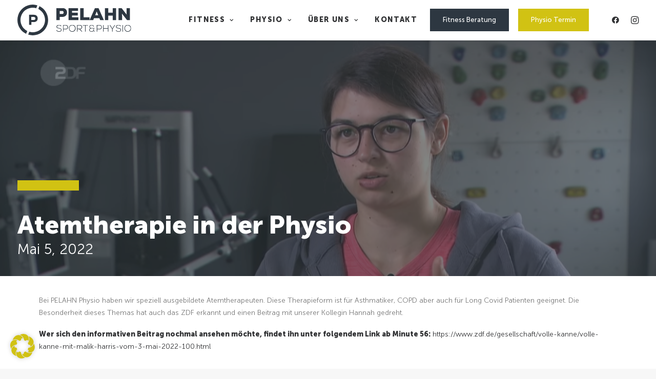

--- FILE ---
content_type: text/html; charset=UTF-8
request_url: https://www.pelahn.de/atemtherapie-in-der-physio
body_size: 23291
content:
<!DOCTYPE html>
<html class="no-touch" lang="de" xmlns="http://www.w3.org/1999/xhtml">
<head>
<meta http-equiv="Content-Type" content="text/html; charset=UTF-8">
<meta name="viewport" content="width=device-width, initial-scale=1">
<link rel="profile" href="http://gmpg.org/xfn/11">
<link rel="pingback" href="https://www.pelahn.de/xmlrpc.php">
<meta name='robots' content='index, follow, max-image-preview:large, max-snippet:-1, max-video-preview:-1' />

	<!-- This site is optimized with the Yoast SEO plugin v26.8 - https://yoast.com/product/yoast-seo-wordpress/ -->
	<title>Atemtherapie in der Physio - PELAHN</title>
	<link rel="canonical" href="https://www.pelahn.de/atemtherapie-in-der-physio" />
	<meta property="og:locale" content="de_DE" />
	<meta property="og:type" content="article" />
	<meta property="og:title" content="Atemtherapie in der Physio - PELAHN" />
	<meta property="og:description" content="Das ZDF hat einen Beitrag mit unserer Kollegin Hannah gedreht." />
	<meta property="og:url" content="https://www.pelahn.de/atemtherapie-in-der-physio" />
	<meta property="og:site_name" content="PELAHN" />
	<meta property="article:published_time" content="2022-05-05T06:32:54+00:00" />
	<meta property="article:modified_time" content="2023-04-04T12:26:24+00:00" />
	<meta property="og:image" content="https://www.pelahn.de/wp-content/uploads/2022/05/Hanna_zdf2.png" />
	<meta property="og:image:width" content="1153" />
	<meta property="og:image:height" content="644" />
	<meta property="og:image:type" content="image/png" />
	<meta name="author" content="misterbk" />
	<meta name="twitter:card" content="summary_large_image" />
	<meta name="twitter:label1" content="Verfasst von" />
	<meta name="twitter:data1" content="misterbk" />
	<meta name="twitter:label2" content="Geschätzte Lesezeit" />
	<meta name="twitter:data2" content="1 Minute" />
	<script type="application/ld+json" class="yoast-schema-graph">{"@context":"https://schema.org","@graph":[{"@type":"Article","@id":"https://www.pelahn.de/atemtherapie-in-der-physio#article","isPartOf":{"@id":"https://www.pelahn.de/atemtherapie-in-der-physio"},"author":{"name":"misterbk","@id":"https://www.pelahn.de/#/schema/person/bd407228c565790467c486e24540a3dd"},"headline":"Atemtherapie in der Physio","datePublished":"2022-05-05T06:32:54+00:00","dateModified":"2023-04-04T12:26:24+00:00","mainEntityOfPage":{"@id":"https://www.pelahn.de/atemtherapie-in-der-physio"},"wordCount":135,"image":{"@id":"https://www.pelahn.de/atemtherapie-in-der-physio#primaryimage"},"thumbnailUrl":"https://www.pelahn.de/wp-content/uploads/2022/05/Hanna_zdf2.png","articleSection":["Physio"],"inLanguage":"de"},{"@type":"WebPage","@id":"https://www.pelahn.de/atemtherapie-in-der-physio","url":"https://www.pelahn.de/atemtherapie-in-der-physio","name":"Atemtherapie in der Physio - PELAHN","isPartOf":{"@id":"https://www.pelahn.de/#website"},"primaryImageOfPage":{"@id":"https://www.pelahn.de/atemtherapie-in-der-physio#primaryimage"},"image":{"@id":"https://www.pelahn.de/atemtherapie-in-der-physio#primaryimage"},"thumbnailUrl":"https://www.pelahn.de/wp-content/uploads/2022/05/Hanna_zdf2.png","datePublished":"2022-05-05T06:32:54+00:00","dateModified":"2023-04-04T12:26:24+00:00","author":{"@id":"https://www.pelahn.de/#/schema/person/bd407228c565790467c486e24540a3dd"},"breadcrumb":{"@id":"https://www.pelahn.de/atemtherapie-in-der-physio#breadcrumb"},"inLanguage":"de","potentialAction":[{"@type":"ReadAction","target":["https://www.pelahn.de/atemtherapie-in-der-physio"]}]},{"@type":"ImageObject","inLanguage":"de","@id":"https://www.pelahn.de/atemtherapie-in-der-physio#primaryimage","url":"https://www.pelahn.de/wp-content/uploads/2022/05/Hanna_zdf2.png","contentUrl":"https://www.pelahn.de/wp-content/uploads/2022/05/Hanna_zdf2.png","width":1153,"height":644},{"@type":"BreadcrumbList","@id":"https://www.pelahn.de/atemtherapie-in-der-physio#breadcrumb","itemListElement":[{"@type":"ListItem","position":1,"name":"Startseite","item":"https://www.pelahn.de/"},{"@type":"ListItem","position":2,"name":"Atemtherapie in der Physio"}]},{"@type":"WebSite","@id":"https://www.pelahn.de/#website","url":"https://www.pelahn.de/","name":"PELAHN","description":"Wir bewegen","potentialAction":[{"@type":"SearchAction","target":{"@type":"EntryPoint","urlTemplate":"https://www.pelahn.de/?s={search_term_string}"},"query-input":{"@type":"PropertyValueSpecification","valueRequired":true,"valueName":"search_term_string"}}],"inLanguage":"de"},{"@type":"Person","@id":"https://www.pelahn.de/#/schema/person/bd407228c565790467c486e24540a3dd","name":"misterbk","image":{"@type":"ImageObject","inLanguage":"de","@id":"https://www.pelahn.de/#/schema/person/image/","url":"https://secure.gravatar.com/avatar/00a9538566baeb58abf041528f4b974e38cbeb505568f44471f816857746a8f3?s=96&d=mm&r=g","contentUrl":"https://secure.gravatar.com/avatar/00a9538566baeb58abf041528f4b974e38cbeb505568f44471f816857746a8f3?s=96&d=mm&r=g","caption":"misterbk"},"sameAs":["https://wp.pelahn.de"],"url":"https://www.pelahn.de/author/misterbk"}]}</script>
	<!-- / Yoast SEO plugin. -->


<link rel='dns-prefetch' href='//www.pelahn.de' />
<link rel="alternate" type="application/rss+xml" title="PELAHN &raquo; Feed" href="https://www.pelahn.de/feed" />
<link rel="alternate" type="application/rss+xml" title="PELAHN &raquo; Kommentar-Feed" href="https://www.pelahn.de/comments/feed" />
<link rel="alternate" type="application/rss+xml" title="PELAHN &raquo; Kommentar-Feed zu Atemtherapie in der Physio" href="https://www.pelahn.de/atemtherapie-in-der-physio/feed" />
<link rel="alternate" title="oEmbed (JSON)" type="application/json+oembed" href="https://www.pelahn.de/wp-json/oembed/1.0/embed?url=https%3A%2F%2Fwww.pelahn.de%2Fatemtherapie-in-der-physio" />
<link rel="alternate" title="oEmbed (XML)" type="text/xml+oembed" href="https://www.pelahn.de/wp-json/oembed/1.0/embed?url=https%3A%2F%2Fwww.pelahn.de%2Fatemtherapie-in-der-physio&#038;format=xml" />
<style id='wp-img-auto-sizes-contain-inline-css' type='text/css'>
img:is([sizes=auto i],[sizes^="auto," i]){contain-intrinsic-size:3000px 1500px}
/*# sourceURL=wp-img-auto-sizes-contain-inline-css */
</style>
<style id='wp-emoji-styles-inline-css' type='text/css'>

	img.wp-smiley, img.emoji {
		display: inline !important;
		border: none !important;
		box-shadow: none !important;
		height: 1em !important;
		width: 1em !important;
		margin: 0 0.07em !important;
		vertical-align: -0.1em !important;
		background: none !important;
		padding: 0 !important;
	}
/*# sourceURL=wp-emoji-styles-inline-css */
</style>
<style id='classic-theme-styles-inline-css' type='text/css'>
/*! This file is auto-generated */
.wp-block-button__link{color:#fff;background-color:#32373c;border-radius:9999px;box-shadow:none;text-decoration:none;padding:calc(.667em + 2px) calc(1.333em + 2px);font-size:1.125em}.wp-block-file__button{background:#32373c;color:#fff;text-decoration:none}
/*# sourceURL=/wp-includes/css/classic-themes.min.css */
</style>
<link rel='stylesheet' id='wp-components-css' href='https://www.pelahn.de/wp-includes/css/dist/components/style.min.css?ver=6.9' type='text/css' media='all' />
<link rel='stylesheet' id='wp-preferences-css' href='https://www.pelahn.de/wp-includes/css/dist/preferences/style.min.css?ver=6.9' type='text/css' media='all' />
<link rel='stylesheet' id='wp-block-editor-css' href='https://www.pelahn.de/wp-includes/css/dist/block-editor/style.min.css?ver=6.9' type='text/css' media='all' />
<link rel='stylesheet' id='popup-maker-block-library-style-css' href='https://www.pelahn.de/wp-content/plugins/popup-maker/dist/packages/block-library-style.css?ver=dbea705cfafe089d65f1' type='text/css' media='all' />
<link rel='stylesheet' id='borlabs-cookie-css' href='https://www.pelahn.de/wp-content/cache/borlabs-cookie/borlabs-cookie_1_de.css?ver=2.2.63-34' type='text/css' media='all' />
<link rel='stylesheet' id='uncode-style-css' href='https://www.pelahn.de/wp-content/themes/uncode/library/css/style.css?ver=1116423226' type='text/css' media='all' />
<style id='uncode-style-inline-css' type='text/css'>

@media (max-width: 959px) { .navbar-brand > * { height: 60px !important;}}
@media (min-width: 960px) { .limit-width { max-width: 1200px; margin: auto;}}
.menu-primary ul.menu-smart > li > a, .menu-primary ul.menu-smart li.dropdown > a, .menu-primary ul.menu-smart li.mega-menu > a, .vmenu-container ul.menu-smart > li > a, .vmenu-container ul.menu-smart li.dropdown > a { text-transform: uppercase; }
body.menu-custom-padding .col-lg-0.logo-container, body.menu-custom-padding .col-lg-2.logo-container, body.menu-custom-padding .col-lg-12 .logo-container, body.menu-custom-padding .col-lg-4.logo-container { padding-top: 9px; padding-bottom: 9px; }
body.menu-custom-padding .col-lg-0.logo-container.shrinked, body.menu-custom-padding .col-lg-2.logo-container.shrinked, body.menu-custom-padding .col-lg-12 .logo-container.shrinked, body.menu-custom-padding .col-lg-4.logo-container.shrinked { padding-top: 0px; padding-bottom: 0px; }
@media (max-width: 959px) { body.menu-custom-padding .menu-container .logo-container { padding-top: 9px !important; padding-bottom: 9px !important; } }
#changer-back-color { transition: background-color 1000ms cubic-bezier(0.25, 1, 0.5, 1) !important; } #changer-back-color > div { transition: opacity 1000ms cubic-bezier(0.25, 1, 0.5, 1) !important; } body.bg-changer-init.disable-hover .main-wrapper .style-light,  body.bg-changer-init.disable-hover .main-wrapper .style-light h1,  body.bg-changer-init.disable-hover .main-wrapper .style-light h2, body.bg-changer-init.disable-hover .main-wrapper .style-light h3, body.bg-changer-init.disable-hover .main-wrapper .style-light h4, body.bg-changer-init.disable-hover .main-wrapper .style-light h5, body.bg-changer-init.disable-hover .main-wrapper .style-light h6, body.bg-changer-init.disable-hover .main-wrapper .style-light a, body.bg-changer-init.disable-hover .main-wrapper .style-dark, body.bg-changer-init.disable-hover .main-wrapper .style-dark h1, body.bg-changer-init.disable-hover .main-wrapper .style-dark h2, body.bg-changer-init.disable-hover .main-wrapper .style-dark h3, body.bg-changer-init.disable-hover .main-wrapper .style-dark h4, body.bg-changer-init.disable-hover .main-wrapper .style-dark h5, body.bg-changer-init.disable-hover .main-wrapper .style-dark h6, body.bg-changer-init.disable-hover .main-wrapper .style-dark a { transition: color 1000ms cubic-bezier(0.25, 1, 0.5, 1) !important; }
/*# sourceURL=uncode-style-inline-css */
</style>
<link rel='stylesheet' id='uncode-icons-css' href='https://www.pelahn.de/wp-content/themes/uncode/library/css/uncode-icons.css?ver=1116423226' type='text/css' media='all' />
<link rel='stylesheet' id='uncode-custom-style-css' href='https://www.pelahn.de/wp-content/themes/uncode/library/css/style-custom.css?ver=1116423226' type='text/css' media='all' />
<style id='uncode-custom-style-inline-css' type='text/css'>
.ti-widget.ti-goog .ti-header {display:table !important;}.leistungen .separator-reduced{border-color:#D1C213 !important;width:60px !important;border-top-width:8px !important;}.studioauslastung h4.themeFontColorLight{display:none !important;}table, tr, td{border:none !important;padding:2px 0px !important;font-weight:normal !important;}.bt-navi{padding:14px 24px !important;}.menu-item-button a{padding:0px 7px 0px 7px !important;}@media screen and (max-width:782px){.menu-item-button a{padding:10px 20px !important;}}
/*# sourceURL=uncode-custom-style-inline-css */
</style>
<link rel='stylesheet' id='child-style-css' href='https://www.pelahn.de/wp-content/themes/uncode-child/style.css?ver=1965637191' type='text/css' media='all' />
<script type="text/javascript" id="borlabs-cookie-prioritize-js-extra">
/* <![CDATA[ */
var borlabsCookiePrioritized = {"domain":"pelahn.de","path":"/","version":"1","bots":"1","optInJS":{"external-media":{"adobetypekit":"[base64]"}}};
//# sourceURL=borlabs-cookie-prioritize-js-extra
/* ]]> */
</script>
<script type="text/javascript" src="https://www.pelahn.de/wp-content/plugins/borlabs-cookie/assets/javascript/borlabs-cookie-prioritize.min.js?ver=2.2.63" id="borlabs-cookie-prioritize-js"></script>
<script type="text/javascript" src="/wp-content/themes/uncode/library/js/ai-uncode.js" data-use-orientation-width='true' id="uncodeAI" data-async='true' data-home="/" data-path="/" data-breakpoints-images="258,516,720,1032,1440,2064,2880" id="ai-uncode-js"></script>
<script type="text/javascript" id="uncode-init-js-extra">
/* <![CDATA[ */
var SiteParameters = {"days":"days","hours":"hours","minutes":"minutes","seconds":"seconds","constant_scroll":"on","scroll_speed":"2","parallax_factor":"0.25","loading":"Loading\u2026","slide_name":"slide","slide_footer":"footer","ajax_url":"https://www.pelahn.de/wp-admin/admin-ajax.php","nonce_adaptive_images":"9833957cb8","nonce_srcset_async":"de613d1f99","enable_debug":"","block_mobile_videos":"","is_frontend_editor":"","main_width":["1200","px"],"mobile_parallax_allowed":"","listen_for_screen_update":"1","wireframes_plugin_active":"1","sticky_elements":"off","resize_quality":"90","register_metadata":"","bg_changer_time":"1000","update_wc_fragments":"1","optimize_shortpixel_image":"","menu_mobile_offcanvas_gap":"45","custom_cursor_selector":"[href], .trigger-overlay, .owl-next, .owl-prev, .owl-dot, input[type=\"submit\"], input[type=\"checkbox\"], button[type=\"submit\"], a[class^=\"ilightbox\"], .ilightbox-thumbnail, .ilightbox-prev, .ilightbox-next, .overlay-close, .unmodal-close, .qty-inset \u003E span, .share-button li, .uncode-post-titles .tmb.tmb-click-area, .btn-link, .tmb-click-row .t-inside, .lg-outer button, .lg-thumb img, a[data-lbox], .uncode-close-offcanvas-overlay","mobile_parallax_animation":"","lbox_enhanced":"1","native_media_player":"","vimeoPlayerParams":"?autoplay=0","ajax_filter_key_search":"key","ajax_filter_key_unfilter":"unfilter","index_pagination_disable_scroll":"","index_pagination_scroll_to":"","uncode_wc_popup_cart_qty":"","disable_hover_hack":"","uncode_nocookie":"","uncode_adaptive":"1","ai_breakpoints":"258,516,720,1032,1440,2064,2880","uncode_adaptive_async":"1"};
//# sourceURL=uncode-init-js-extra
/* ]]> */
</script>
<script type="text/javascript" src="https://www.pelahn.de/wp-content/themes/uncode/library/js/init.js?ver=1116423226" id="uncode-init-js"></script>
<script type="text/javascript" src="https://www.pelahn.de/wp-includes/js/jquery/jquery.min.js?ver=3.7.1" id="jquery-core-js"></script>
<script type="text/javascript" src="https://www.pelahn.de/wp-includes/js/jquery/jquery-migrate.min.js?ver=3.4.1" id="jquery-migrate-js"></script>
<script></script><link rel="https://api.w.org/" href="https://www.pelahn.de/wp-json/" /><link rel="alternate" title="JSON" type="application/json" href="https://www.pelahn.de/wp-json/wp/v2/posts/652" /><link rel="EditURI" type="application/rsd+xml" title="RSD" href="https://www.pelahn.de/xmlrpc.php?rsd" />
<meta name="generator" content="WordPress 6.9" />
<link rel='shortlink' href='https://www.pelahn.de/?p=652' />
<meta name="ti-site-data" content="eyJyIjoiMTowITc6MCEzMDowIiwibyI6Imh0dHBzOlwvXC93d3cucGVsYWhuLmRlXC93cC1hZG1pblwvYWRtaW4tYWpheC5waHA/YWN0aW9uPXRpX29ubGluZV91c2Vyc19nb29nbGUmYW1wO3A9JTJGYXRlbXRoZXJhcGllLWluLWRlci1waHlzaW8mYW1wO193cG5vbmNlPWUwMTAxZWZlOTQifQ==" /><link rel="icon" href="https://www.pelahn.de/wp-content/uploads/2023/03/cropped-Favicon-PELAHN-whiteBG-32x32.png" sizes="32x32" />
<link rel="icon" href="https://www.pelahn.de/wp-content/uploads/2023/03/cropped-Favicon-PELAHN-whiteBG-192x192.png" sizes="192x192" />
<link rel="apple-touch-icon" href="https://www.pelahn.de/wp-content/uploads/2023/03/cropped-Favicon-PELAHN-whiteBG-180x180.png" />
<meta name="msapplication-TileImage" content="https://www.pelahn.de/wp-content/uploads/2023/03/cropped-Favicon-PELAHN-whiteBG-270x270.png" />
<noscript><style> .wpb_animate_when_almost_visible { opacity: 1; }</style></noscript></head>
<body class="wp-singular post-template-default single single-post postid-652 single-format-standard wp-theme-uncode wp-child-theme-uncode-child  style-color-lxmt-bg group-blog hormenu-position-left megamenu-full-submenu hmenu hmenu-position-right header-full-width main-center-align menu-custom-padding menu-sticky-mobile menu-mobile-default menu-mobile-animated mobile-parallax-not-allowed ilb-no-bounce unreg adaptive-images-async uncode-btn-square qw-body-scroll-disabled menu-sticky-fix no-qty-fx wpb-js-composer js-comp-ver-8.3.1 vc_responsive" data-border="0">
		<div id="vh_layout_help"></div><div class="body-borders" data-border="0"><div class="top-border body-border-shadow"></div><div class="right-border body-border-shadow"></div><div class="bottom-border body-border-shadow"></div><div class="left-border body-border-shadow"></div><div class="top-border style-light-bg"></div><div class="right-border style-light-bg"></div><div class="bottom-border style-light-bg"></div><div class="left-border style-light-bg"></div></div>	<div class="box-wrapper">
		<div class="box-container">
		<script type="text/javascript" id="initBox">UNCODE.initBox();</script>
		<div class="menu-wrapper menu-sticky menu-sticky-mobile">
													
													<header id="masthead" class="navbar menu-primary menu-light submenu-light style-light-original single-h-padding menu-animated menu-with-logo">
														<div class="menu-container menu-hide style-color-xsdn-bg menu-borders menu-shadows">
															<div class="row-menu">
																<div class="row-menu-inner">
																	<div id="logo-container-mobile" class="col-lg-0 logo-container middle">
																		<div id="main-logo" class="navbar-header style-light">
																			<a href="https://www.pelahn.de/" class="navbar-brand" data-padding-shrink ="0" data-minheight="20" aria-label="PELAHN"><div class="logo-image main-logo  logo-light" data-maxheight="60" style="height: 60px;"><img decoding="async" src="https://www.pelahn.de/wp-content/uploads/2022/04/Logo-PELAHN.svg" alt="logo" width="1" height="1" class="img-responsive" /></div><div class="logo-image main-logo  logo-dark" data-maxheight="60" style="height: 60px;display:none;"><img decoding="async" src="https://www.pelahn.de/wp-content/uploads/2022/04/Logo-PELAHN-Weiss.svg" alt="logo" width="1" height="1" class="img-responsive" /></div></a>
																		</div>
																		<div class="mmb-container"><div class="mobile-additional-icons"></div><div class="mobile-menu-button mobile-menu-button-light lines-button"><span class="lines"><span></span></span></div></div>
																	</div>
																	<div class="col-lg-12 main-menu-container middle">
																		<div class="menu-horizontal ">
																			<div class="menu-horizontal-inner">
																				<div class="nav navbar-nav navbar-main navbar-nav-first"><ul id="menu-hauptmenue" class="menu-primary-inner menu-smart sm"><li id="menu-item-138" class="menu-item menu-item-type-post_type menu-item-object-page menu-item-has-children menu-item-138 dropdown menu-item-link"><a title="Fitness" href="https://www.pelahn.de/fitness" data-toggle="dropdown" class="dropdown-toggle" data-type="title">Fitness<i class="fa fa-angle-down fa-dropdown"></i></a>
<ul role="menu" class="drop-menu">
	<li id="menu-item-275" class="menu-item menu-item-type-post_type menu-item-object-page menu-item-275"><a title="Leistungen" href="https://www.pelahn.de/fitness/leistungen">Leistungen<i class="fa fa-angle-right fa-dropdown"></i></a></li>
	<li id="menu-item-249" class="menu-item menu-item-type-post_type menu-item-object-page menu-item-249"><a title="Mitgliedschaft &#038; Preise" href="https://www.pelahn.de/fitness/mitgliedschaft-preise">Mitgliedschaft &#038; Preise<i class="fa fa-angle-right fa-dropdown"></i></a></li>
	<li id="menu-item-614" class="menu-item menu-item-type-post_type menu-item-object-page menu-item-614"><a title="Studio" href="https://www.pelahn.de/fitness/studio">Studio<i class="fa fa-angle-right fa-dropdown"></i></a></li>
	<li id="menu-item-307" class="menu-item menu-item-type-post_type menu-item-object-page menu-item-307"><a title="Unsere Überzeugung" href="https://www.pelahn.de/fitness/wofuer-wir-stehen">Unsere Überzeugung<i class="fa fa-angle-right fa-dropdown"></i></a></li>
	<li id="menu-item-345" class="menu-item menu-item-type-post_type menu-item-object-page menu-item-345"><a title="Kurse" href="https://www.pelahn.de/fitness/kurse">Kurse<i class="fa fa-angle-right fa-dropdown"></i></a></li>
	<li id="menu-item-2223" class="menu-item menu-item-type-post_type menu-item-object-page menu-item-2223"><a title="Präventionskurse" href="https://www.pelahn.de/praevention">Präventionskurse<i class="fa fa-angle-right fa-dropdown"></i></a></li>
	<li id="menu-item-2260" class="menu-item menu-item-type-post_type menu-item-object-page menu-item-2260"><a title="Team" href="https://www.pelahn.de/fitness/team">Team<i class="fa fa-angle-right fa-dropdown"></i></a></li>
	<li id="menu-item-774" class="menu-item menu-item-type-post_type menu-item-object-page menu-item-774"><a title="Ernährung" href="https://www.pelahn.de/fitness/ernaehrung">Ernährung<i class="fa fa-angle-right fa-dropdown"></i></a></li>
</ul>
</li>
<li id="menu-item-2270" class="menu-item menu-item-type-post_type menu-item-object-page menu-item-has-children menu-item-2270 dropdown menu-item-link"><a title="Physio" href="https://www.pelahn.de/physio" data-toggle="dropdown" class="dropdown-toggle" data-type="title">Physio<i class="fa fa-angle-down fa-dropdown"></i></a>
<ul role="menu" class="drop-menu">
	<li id="menu-item-2263" class="menu-item menu-item-type-post_type menu-item-object-page menu-item-2263"><a title="Leistungen" href="https://www.pelahn.de/physio/leistungen">Leistungen<i class="fa fa-angle-right fa-dropdown"></i></a></li>
	<li id="menu-item-1285" class="menu-item menu-item-type-post_type menu-item-object-page menu-item-1285"><a title="Preise Physio" href="https://www.pelahn.de/physio/preise-physio">Preise Physio<i class="fa fa-angle-right fa-dropdown"></i></a></li>
	<li id="menu-item-1002" class="menu-item menu-item-type-post_type menu-item-object-page menu-item-1002"><a title="Unsere Praxen" href="https://www.pelahn.de/physio/praxen">Unsere Praxen<i class="fa fa-angle-right fa-dropdown"></i></a></li>
	<li id="menu-item-260" class="menu-item menu-item-type-post_type menu-item-object-page menu-item-260"><a title="Unsere Überzeugung" href="https://www.pelahn.de/physio/wofuer-wir-stehen">Unsere Überzeugung<i class="fa fa-angle-right fa-dropdown"></i></a></li>
	<li id="menu-item-2224" class="menu-item menu-item-type-post_type menu-item-object-page menu-item-2224"><a title="Präventionskurse" href="https://www.pelahn.de/praevention">Präventionskurse<i class="fa fa-angle-right fa-dropdown"></i></a></li>
	<li id="menu-item-2262" class="menu-item menu-item-type-post_type menu-item-object-portfolio menu-item-2262"><a title="Skillcourt" href="https://www.pelahn.de/leistungen/skillcourt">Skillcourt<i class="fa fa-angle-right fa-dropdown"></i></a></li>
	<li id="menu-item-2266" class="menu-item menu-item-type-post_type menu-item-object-page menu-item-2266"><a title="Team" href="https://www.pelahn.de/physio/team">Team<i class="fa fa-angle-right fa-dropdown"></i></a></li>
	<li id="menu-item-1004" class="menu-item menu-item-type-post_type menu-item-object-page menu-item-1004"><a title="Termin &#038; Kontakt" href="https://www.pelahn.de/physio/termin">Termin &#038; Kontakt<i class="fa fa-angle-right fa-dropdown"></i></a></li>
</ul>
</li>
<li id="menu-item-136" class="menu-item menu-item-type-post_type menu-item-object-page menu-item-has-children menu-item-136 dropdown menu-item-link"><a title="Über uns" href="https://www.pelahn.de/ueber-uns" data-toggle="dropdown" class="dropdown-toggle" data-type="title">Über uns<i class="fa fa-angle-down fa-dropdown"></i></a>
<ul role="menu" class="drop-menu">
	<li id="menu-item-794" class="menu-item menu-item-type-post_type menu-item-object-page menu-item-794"><a title="Unsere Überzeugung" href="https://www.pelahn.de/ueber-uns/wofuer-wir-stehen">Unsere Überzeugung<i class="fa fa-angle-right fa-dropdown"></i></a></li>
	<li id="menu-item-243" class="menu-item menu-item-type-post_type menu-item-object-page menu-item-243"><a title="Jobs" href="https://www.pelahn.de/ueber-uns/jobs">Jobs<i class="fa fa-angle-right fa-dropdown"></i></a></li>
	<li id="menu-item-318" class="menu-item menu-item-type-post_type menu-item-object-page menu-item-318"><a title="News" href="https://www.pelahn.de/news">News<i class="fa fa-angle-right fa-dropdown"></i></a></li>
	<li id="menu-item-253" class="menu-item menu-item-type-post_type menu-item-object-page menu-item-253"><a title="FAQ" href="https://www.pelahn.de/ueber-uns/faq">FAQ<i class="fa fa-angle-right fa-dropdown"></i></a></li>
	<li id="menu-item-1059" class="menu-item menu-item-type-post_type menu-item-object-page menu-item-1059"><a title="Unsere Kooperationspartner" href="https://www.pelahn.de/ueber-uns/unsere-kooperationspartner">Unsere Kooperationspartner<i class="fa fa-angle-right fa-dropdown"></i></a></li>
</ul>
</li>
<li id="menu-item-141" class="menu-item menu-item-type-post_type menu-item-object-page menu-item-141 menu-item-link"><a title="Kontakt" href="https://www.pelahn.de/kontakt">Kontakt<i class="fa fa-angle-right fa-dropdown"></i></a></li>
<li id="menu-item-68" class="menu-item-button"><a title="Fitness Beratung" target="_blank" href="https://www.mysports.com/studio/cGVsYWhuOjEyMTAwMTEwNjA%3D/trial-session/2"><div class="menu-btn-table"><div class="menu-btn-cell"><div class="bt-navi btn-sm custom-link btn btn-color-155573 border-width-0 btn-flat btn-icon-left btn-ripple-out btn-border-animated menu-item menu-item-type-custom menu-item-object-custom menu-item-68 menu-btn-container btn"><span>Fitness Beratung</span></div></div></div></a></li>
<li id="menu-item-948" class="menu-item-button"><a title="Physio Termin" href="https://www.pelahn.de/physio/termin"><div class="menu-btn-table"><div class="menu-btn-cell"><div class="bt-navi btn-sm custom-link btn border-width-0 btn-accent btn-flat btn-icon-left btn-ripple-out btn-border-animated menu-item menu-item-type-post_type menu-item-object-page menu-item-948 menu-btn-container btn"><span>Physio Termin</span></div></div></div></a></li>
</ul></div><div class="uncode-close-offcanvas-mobile lines-button close navbar-mobile-el"><span class="lines"></span></div><div class="nav navbar-nav navbar-nav-last navbar-extra-icons"><ul class="menu-smart sm menu-icons menu-smart-social"><li class="menu-item-link social-icon social-237607"><a href="https://www.facebook.com/pelahn/" class="social-menu-link" target="_blank"><i class="fa fa-facebook1"></i></a></li><li class="menu-item-link social-icon social-200207"><a href="https://www.instagram.com/pelahn/" class="social-menu-link" target="_blank"><i class="fa fa-instagram"></i></a></li></ul></div><div class="desktop-hidden menu-accordion-secondary">
														 							</div></div>
																		</div>
																	</div>
																</div>
															</div></div>
													</header>
												</div>			<script type="text/javascript" id="fixMenuHeight">UNCODE.fixMenuHeight();</script>
			<div class="main-wrapper">
				<div class="main-container">
					<div class="page-wrapper">
						<div class="sections-container">
<div id="page-header"><div class="header-wrapper header-uncode-block">
									<div data-parent="true" class="vc_row row-container with-kburns" id="row-unique-0"><div class="row-background background-element">
											<div class="background-wrapper">
												<div class="background-inner adaptive-async" style="background-image: url(https://www.pelahn.de/wp-content/uploads/2022/05/Hanna_zdf2-uai-258x144.png);background-repeat: no-repeat;background-position: center top;background-attachment: scroll;background-size: cover;" data-uniqueid="653-189207" data-guid="https://www.pelahn.de/wp-content/uploads/2022/05/Hanna_zdf2.png" data-path="2022/05/Hanna_zdf2.png" data-width="1153" data-height="644" data-singlew="12" data-singleh="null" data-crop=""></div>
												<div class="block-bg-overlay style-color-155573-bg" style="opacity: 0.6;"></div>
											</div>
										</div><div class="row unequal single-top-padding single-bottom-padding single-h-padding full-width row-parent row-header" data-height-ratio="75"><div class="wpb_row row-inner"><div class="wpb_column pos-bottom pos-center align_left column_parent col-lg-12 one-internal-gutter"><div class="uncol style-dark"  ><div class="uncoltable"><div class="uncell no-block-padding" ><div class="uncont"><div class="divider-wrapper "  >
    <hr class="border-accent-color separator-no-padding"  style="width: 120px;border-top-width: 20px;" />
</div>
<div class="empty-space empty-single" ><span class="empty-space-inner"></span></div>
<div class="vc_custom_heading_wrap "><div class="heading-text el-text" ><h2 class="font-168564 h2 font-weight-900" ><span>Atemtherapie in der Physio</span></h2></div><div class="clear"></div></div><div class="uncode-info-box  font-168564 h4 font-weight-300" ><span class="date-info">Mai 5, 2022</span></div></div></div></div></div></div><script id="script-row-unique-0" data-row="script-row-unique-0" type="text/javascript" class="vc_controls">UNCODE.initRow(document.getElementById("row-unique-0"));</script></div></div></div>
</div></div><script type="text/javascript">UNCODE.initHeader();</script><article id="post-652" class="page-body style-light-bg post-652 post type-post status-publish format-standard has-post-thumbnail hentry category-physio">
          <div class="post-wrapper">
          	<div class="post-body"><div class="post-content un-no-sidebar-layout"><div data-parent="true" class="vc_row row-container" id="row-unique-1"><div class="row limit-width row-parent"><div class="wpb_row row-inner"><div class="wpb_column pos-top pos-center align_left column_parent col-lg-12 single-internal-gutter"><div class="uncol style-light"  ><div class="uncoltable"><div class="uncell no-block-padding" ><div class="uncont"><div class="uncode_text_column" ><p>Bei PELAHN Physio haben wir speziell ausgebildete Atemtherapeuten. Diese Therapieform ist für Asthmatiker, COPD aber auch für Long Covid Patienten geeignet. Die Besonderheit dieses Themas hat auch das ZDF erkannt und einen Beitrag mit unserer Kollegin Hannah gedreht.</p>
<p><strong>Wer sich den informativen Beitrag nochmal ansehen möchte, findet ihn unter folgendem Link ab Minute 56:</strong> <a href="https://www.zdf.de/gesellschaft/volle-kanne/volle-kanne-mit-malik-harris-vom-3-mai-2022-100.html" target="_blank" rel="noopener">https://www.zdf.de/gesellschaft/volle-kanne/volle-kanne-mit-malik-harris-vom-3-mai-2022-100.html</a></p>
</div>
	<div class="wpb_raw_code wpb_raw_html " >
		<div class="wpb_wrapper">
			<div class="BorlabsCookie _brlbs-cb-zdfmediathek"><div class="_brlbs-content-blocker"> <div class="_brlbs-default"> <p>Klicken Sie auf den unteren Button, um den Inhalt von zdfmediathek zu laden.</p> <p><a class="_brlbs-btn" href="#" data-borlabs-cookie-unblock role="button">Inhalt laden</a></p> <a href="https://www.zdf.de/regeln-und-nutzungsbedingungen-100.html" target="_blank" rel="nofollow noopener noreferrer">Mehr erfahren</a> <p><label><input type="checkbox" name="unblockAll" value="1" checked=""><small>ZDF Mediathek immer entsperren</small></label></p> </div> </div><div class="borlabs-hide" data-borlabs-cookie-type="content-blocker" data-borlabs-cookie-id="zdfmediathek"><script type="text/template">[base64]</script></div></div>
		</div>
	</div>
</div></div></div></div></div><script id="script-row-unique-1" data-row="script-row-unique-1" type="text/javascript" class="vc_controls">UNCODE.initRow(document.getElementById("row-unique-1"));</script></div></div></div></div></div><div class="row-container row-navigation row-navigation-light">
		  					<div class="row row-parent style-light limit-width">
									<nav class="post-navigation">
									<ul class="navigation"><li class="page-prev"><span class="btn-container"><a class="btn btn-link text-default-color btn-icon-left" href="https://www.pelahn.de/hereinspaziert" rel="prev"><i class="fa fa-angle-left"></i><span>Hereinspaziert…</span></a></span></li><li class="nav-back"><span class="btn-container"><a class="btn btn-link text-default-color" href="https://www.pelahn.de/news">Alle Beiträge</a></span></li><li class="page-next"><span class="btn-container"><a class="btn btn-link text-default-color btn-icon-right" href="https://www.pelahn.de/danke-fuer-eure-hilfe" rel="next"><span>Danke für Eure Hilfe!</span><i class="fa fa-angle-right"></i></a></span></li></ul><!-- .navigation -->
							</nav><!-- .post-navigation -->
								</div>
							</div>
          </div>
        </article>								</div><!-- sections container -->
							</div><!-- page wrapper -->
												<footer id="colophon" class="site-footer">
							<div data-parent="true" class="vc_row style-color-155573-bg row-container" id="row-unique-2"><div class="row double-top-padding double-bottom-padding double-h-padding full-width row-parent"><div class="wpb_row row-inner"><div class="wpb_column pos-top pos-center align_left column_parent col-lg-2 single-internal-gutter"><div class="uncol style-dark"  ><div class="uncoltable"><div class="uncell no-block-padding" ><div class="uncont"><div class="uncode-single-media  text-left"><div class="single-wrapper" style="max-width: 210px;"><a class="single-media-link" href="/"><div class="tmb tmb-light  tmb-media-first tmb-media-last tmb-content-overlay tmb-no-bg"><div class="t-inside"><div class="t-entry-visual"><div class="t-entry-visual-tc"><div class="uncode-single-media-wrapper"><div class="fluid-svg"><div id="icon-437250" style="width:100%" class="icon-media"><img decoding="async" src="https://www.pelahn.de/wp-content/uploads/2022/04/Logo-PELAHN-Weiss.svg" alt=""></div></div></div>
					</div>
				</div></div></div></a></div></div><div class="uncode-vc-social  icons-lead"><div class="social-icon icon-box icon-box-top icon-inline" ><a href="https://www.facebook.com/pelahn/" target="_blank"><i class="fa fa-facebook1"></i></a></div><div class="social-icon icon-box icon-box-top icon-inline" ><a href="https://www.instagram.com/pelahn/" target="_blank"><i class="fa fa-instagram"></i></a></div></div><div class="vc_custom_heading_wrap desktop-hidden mobile-hidden"><div class="heading-text el-text" ><p class="font-168564 h6 fontspace-183114 font-weight-900 text-uppercase" ><span><a href="/">Start</a></span></p></div><div class="clear"></div></div></div></div></div></div></div><div class="wpb_column pos-top pos-center align_left column_parent col-lg-10 single-internal-gutter"><div class="uncol style-light"  ><div class="uncoltable"><div class="uncell no-block-padding" ><div class="uncont"><div class="vc_row row-internal row-container tablet-hidden"><div class="row unequal col-no-gutter row-child"><div class="wpb_row row-inner"><div class="wpb_column pos-top pos-center align_left column_child col-lg-2 col-md-16 single-internal-gutter"><div class="uncol style-dark" ><div class="uncoltable"><div class="uncell no-block-padding" ><div class="uncont"><div class="vc_custom_heading_wrap "><div class="heading-text el-text" ><p class="font-168564 h6 fontspace-183114 font-weight-900 text-uppercase" ><span><a href="/">Start</a></span></p></div><div class="clear"></div></div><div class="empty-space empty-single" ><span class="empty-space-inner"></span></div>
</div></div></div></div></div><div class="wpb_column pos-top pos-center align_left column_child col-lg-2 col-md-16 single-internal-gutter"><div class="uncol style-dark" ><div class="uncoltable"><div class="uncell no-block-padding" ><div class="uncont"><div class="vc_custom_heading_wrap "><div class="heading-text el-text" ><p class="font-168564 h6 fontspace-183114 font-weight-900 text-uppercase" ><span><a href="/fitness">Fitness</a></span></p></div><div class="clear"></div></div><div class="uncode_text_column" ><p><a href="/fitness/leistungen">Leistungen</a><br />
<a href="/fitness/mitgliedschaft-preise">Mitgliedschaft &amp; Preise</a><br />
<a href="/fitness/studio">Studio</a><br />
<a href="/physio/wofuer-wir-stehen">Wofür wir stehen</a><br />
<a href="/fitness/kurse">Kurse</a><br />
<a href="/fitness/ernaehrung">Ernährung</a><br />
<a href="/fitness/team">Team</a></p>
</div><div class="empty-space empty-single" ><span class="empty-space-inner"></span></div>
</div></div></div></div></div><div class="wpb_column pos-top pos-center align_left column_child col-lg-2 col-md-16 single-internal-gutter"><div class="uncol style-dark" ><div class="uncoltable"><div class="uncell no-block-padding" ><div class="uncont"><div class="vc_custom_heading_wrap "><div class="heading-text el-text" ><p class="font-168564 h6 fontspace-183114 font-weight-900 text-uppercase" ><span><a href="/physio">Physio</a></span></p></div><div class="clear"></div></div><div class="uncode_text_column" ><p><a href="/physio/leistungen">Leistungen</a><br />
<a href="/physio/preise-physio">Preise Physio</a><br />
<a href="/physio/praxen">Unsere Praxen</a><br />
<a href="/fitness/wofuer-wir-stehen">Wofür wir stehen</a><br />
<a href="/physio/team">Team</a><br />
<a href="/physio/termin">Termin</a></p>
</div><div class="empty-space empty-single" ><span class="empty-space-inner"></span></div>
</div></div></div></div></div><div class="wpb_column pos-top pos-center align_left column_child col-lg-2 col-md-16 single-internal-gutter"><div class="uncol style-dark" ><div class="uncoltable"><div class="uncell no-block-padding" ><div class="uncont"><div class="vc_custom_heading_wrap "><div class="heading-text el-text" ><p class="font-168564 h6 fontspace-183114 font-weight-900 text-uppercase" ><span><a href="/ueber-uns">Über uns</a></span></p></div><div class="clear"></div></div><div class="uncode_text_column" ><p><a href="/ueber-uns/wofuer-wir-stehen">Wofür wir stehen</a><br />
<a href="/ueber-uns/jobs">Jobs</a><br />
<a href="/ueber-uns/news">News</a><br />
<a href="/ueber-uns/faq">FAQ</a><br />
<a href="/ueber-uns/unsere-kooperationspartner">Unsere Kooperationspartner</a></p>
</div><div class="empty-space empty-single" ><span class="empty-space-inner"></span></div>
</div></div></div></div></div><div class="wpb_column pos-top pos-center align_left column_child col-lg-2 col-md-16 single-internal-gutter"><div class="uncol style-dark" ><div class="uncoltable"><div class="uncell no-block-padding" ><div class="uncont"><div class="vc_custom_heading_wrap "><div class="heading-text el-text" ><p class="font-168564 h6 fontspace-183114 font-weight-900 text-uppercase" ><span><a href="/kontakt">Kontakt</a></span></p></div><div class="clear"></div></div><div class="uncode_text_column" ><p><a href="/ueber-uns/jobs/bewerbung">Bewerbungs-Formular</a><br />
<a href="https://www.mysports.com/studio/cGVsYWhuOjEyMTAwMTEwNjA%3D/login-register" target="_blank" rel="noopener">Fitness Beratung</a><br />
<a href="/physio/termin">Physio Termin</a></p>
</div><div class="empty-space empty-single" ><span class="empty-space-inner"></span></div>
</div></div></div></div></div><div class="wpb_column pos-top pos-center align_left column_child col-lg-2 col-md-16 single-internal-gutter"><div class="uncol style-dark" ><div class="uncoltable"><div class="uncell no-block-padding" ><div class="uncont"><div class="vc_custom_heading_wrap "><div class="heading-text el-text" ><p class="font-168564 h6 fontspace-183114 font-weight-900 text-uppercase" ><span>Rechtliches</span></p></div><div class="clear"></div></div><div class="uncode_text_column" ><p><a href="/impressum">Impressum</a><br />
<a href="/datenschutz">Datenschutz</a><br />
<a class="borlabs-cookie-preference" href="#">Cookie-Einstellungen</a></p>
</div></div></div></div></div></div></div></div></div><div class="vc_row row-internal row-container desktop-hidden mobile-hidden"><div class="row unequal col-no-gutter row-child"><div class="wpb_row row-inner"><div class="wpb_column pos-top pos-center align_left column_child col-lg-3 col-md-16 single-internal-gutter"><div class="uncol style-dark" ><div class="uncoltable"><div class="uncell no-block-padding" ><div class="uncont"><div class="vc_custom_heading_wrap "><div class="heading-text el-text" ><p class="font-168564 h6 fontspace-183114 font-weight-900 text-uppercase" ><span><a href="/fitness">Fitness</a></span></p></div><div class="clear"></div></div><div class="uncode_text_column" ><p><a href="/fitness/leistungen">Leistungen</a><br />
<a href="/fitness/mitgliedschaft-preise">Mitgliedschaft &amp; Preise</a><br />
<a href="/fitness/studio">Studio</a><br />
<a href="/physio/wofuer-wir-stehen">Unsere Überzeugung</a><br />
<a href="/fitness/kurse">Kurse</a></p>
<p><a href="https://www.pelahn.de/praevention">Präventionskurse</a><br />
<a href="/fitness/team">Team</a></p>
<p><a href="/fitness/ernaehrung">Ernährung</a></p>
</div></div></div></div></div></div><div class="wpb_column pos-top pos-center align_left column_child col-lg-3 col-md-16 single-internal-gutter"><div class="uncol style-dark" ><div class="uncoltable"><div class="uncell no-block-padding" ><div class="uncont"><div class="vc_custom_heading_wrap "><div class="heading-text el-text" ><p class="font-168564 h6 fontspace-183114 font-weight-900 text-uppercase" ><span><a href="/physio">Physio</a></span></p></div><div class="clear"></div></div><div class="uncode_text_column" ><p><a href="/physio/leistungen">Leistungen</a><br />
<a href="/physio/preise-physio">Preise Physio</a><br />
<a href="/physio/praxen">Unsere Praxen</a><br />
<a href="/fitness/wofuer-wir-stehen">Unsere Überzeugung</a></p>
<p><a href="https://www.pelahn.de/praevention">Präventionskurse</a></p>
<p><a href="https://www.pelahn.de/leistungen/skillcourt">Skillcourt</a><br />
<a href="/physio/team">Team</a><br />
<a href="/physio/termin">Termin &amp; Kontakt</a></p>
</div><div class="empty-space empty-single" ><span class="empty-space-inner"></span></div>
</div></div></div></div></div><div class="wpb_column pos-top pos-center align_left column_child col-lg-3 col-md-16 single-internal-gutter"><div class="uncol style-dark" ><div class="uncoltable"><div class="uncell no-block-padding" ><div class="uncont"><div class="vc_custom_heading_wrap "><div class="heading-text el-text" ><p class="font-168564 h6 fontspace-183114 font-weight-900 text-uppercase" ><span><a href="/ueber-uns">Über uns</a></span></p></div><div class="clear"></div></div><div class="uncode_text_column" ><p><a href="/ueber-uns/wofuer-wir-stehen">Unsere Überzeugung</a><br />
<a href="/ueber-uns/jobs">Jobs</a><br />
<a href="/ueber-uns/news">News</a><br />
<a href="/ueber-uns/faq">FAQ</a><br />
<a href="/ueber-uns/unsere-kooperationspartner">Unsere Kooperationspartner</a></p>
</div></div></div></div></div></div><div class="wpb_column pos-top pos-center align_left column_child col-lg-3 col-md-16 single-internal-gutter"><div class="uncol style-dark" ><div class="uncoltable"><div class="uncell no-block-padding" ><div class="uncont"><div class="vc_custom_heading_wrap "><div class="heading-text el-text" ><p class="font-168564 h6 fontspace-183114 font-weight-900 text-uppercase" ><span><a href="/kontakt">Kontakt</a></span></p></div><div class="clear"></div></div><div class="uncode_text_column" ><p><a href="/ueber-uns/jobs/bewerbung">Bewerbungs-Formular</a><br />
<a href="https://www.mysports.com/studio/cGVsYWhuOjEyMTAwMTEwNjA%3D/login-register" target="_blank" rel="noopener">Fitness Beratung</a><br />
<a href="/physio/termin">Physio Termin</a></p>
</div><div class="empty-space empty-single" ><span class="empty-space-inner"></span></div>
<div class="vc_custom_heading_wrap "><div class="heading-text el-text" ><p class="font-168564 h6 fontspace-183114 font-weight-900 text-uppercase" ><span>Rechtliches</span></p></div><div class="clear"></div></div><div class="uncode_text_column" ><p><a href="/impressum">Impressum</a><br />
<a href="/datenschutz">Datenschutz</a><br />
<a class="borlabs-cookie-preference" href="#">Cookie-Einstellungen</a></p>
</div></div></div></div></div></div></div></div></div></div></div></div></div></div><script id="script-row-unique-2" data-row="script-row-unique-2" type="text/javascript" class="vc_controls">UNCODE.initRow(document.getElementById("row-unique-2"));</script></div></div></div><div data-parent="true" class="vc_row style-color-155573-bg row-container" id="row-unique-3"><div class="row no-top-padding no-bottom-padding no-h-padding full-width row-parent"><div class="wpb_row row-inner"><div class="wpb_column pos-top pos-center align_left column_parent col-lg-12 single-internal-gutter"><div class="uncol style-light"  ><div class="uncoltable"><div class="uncell no-block-padding" ><div class="uncont"><div class="divider-wrapper "  >
    <hr class="border-color-wvjs-color separator-no-padding"  />
</div>
</div></div></div></div></div><script id="script-row-unique-3" data-row="script-row-unique-3" type="text/javascript" class="vc_controls">UNCODE.initRow(document.getElementById("row-unique-3"));</script></div></div></div><div data-parent="true" class="vc_row style-color-155573-bg row-container" id="row-unique-4"><div class="row single-top-padding double-bottom-padding double-h-padding full-width row-parent"><div class="wpb_row row-inner"><div class="wpb_column pos-top pos-center align_left column_parent col-lg-1 col-md-25 single-internal-gutter"><div class="uncol style-dark"  ><div class="uncoltable"><div class="uncell no-block-padding" ><div class="uncont"></div></div></div></div></div><div class="wpb_column pos-top pos-center align_left column_parent col-lg-2 single-internal-gutter"><div class="uncol style-dark"  ><div class="uncoltable"><div class="uncell no-block-padding" ><div class="uncont"><div class="vc_custom_heading_wrap "><div class="heading-text el-text" ><p class="font-168564 h6 fontspace-183114 font-weight-300 text-uppercase" ><span><strong>PELAHN</strong>SPORT</span></p></div><div class="clear"></div></div><div class="uncode_text_column" ><p>Heerweg 12<br />
35398 Giessen<br />
<a href="tel:+496416868608">0641 &#8211; 68 68 608</a><br />
<a href="mailto:info@pelahn.de">info@pelahn.de</a></p>
</div></div></div></div></div></div><div class="wpb_column pos-top pos-center align_left column_parent col-lg-2 col-md-25 single-internal-gutter"><div class="uncol style-dark"  ><div class="uncoltable"><div class="uncell no-block-padding" ><div class="uncont"><div class="vc_custom_heading_wrap "><div class="heading-text el-text" ><p class="font-168564 h6 fontspace-183114 font-weight-300 text-uppercase" ><span><strong>PELAHN</strong>PHYSIO</span></p></div><div class="clear"></div></div><div class="uncode_text_column" ><p>Heerweg 12<br />
35398 Giessen<br />
<a href="tel:+49641202124">0641 &#8211; 20 21 24</a><br />
<a href="mailto:physio.kl@pelahn.de">physio.kl@pelahn.de</a></p>
</div></div></div></div></div></div><div class="wpb_column pos-top pos-center align_left column_parent col-lg-2 col-md-25 single-internal-gutter"><div class="uncol style-dark"  ><div class="uncoltable"><div class="uncell no-block-padding" ><div class="uncont"><div class="vc_custom_heading_wrap "><div class="heading-text el-text" ><p class="font-168564 h6 fontspace-183114 font-weight-300 text-uppercase" ><span><strong>PELAHN</strong>PHYSIO</span></p></div><div class="clear"></div></div><div class="uncode_text_column" ><p>Grünberger Straße 34-36<br />
35394 Giessen<br />
<a href="tel:+4964139924032">0641 &#8211; 39 92 40 32</a><br />
<a href="mailto:physio.gs@pelahn.de">physio.gs@pelahn.de</a></p>
</div></div></div></div></div></div><div class="wpb_column pos-top pos-center align_left column_parent col-lg-2 col-md-25 single-internal-gutter"><div class="uncol style-dark"  ><div class="uncoltable"><div class="uncell no-block-padding" ><div class="uncont"><div class="vc_custom_heading_wrap "><div class="heading-text el-text" ><p class="font-168564 h6 fontspace-183114 font-weight-300 text-uppercase" ><span><strong>PELAHN</strong>PHYSIO</span></p></div><div class="clear"></div></div><div class="uncode_text_column" ><p>Stolzenmorgen 14<br />
35394 Giessen<br />
0641 &#8211; 48 02 95 55<br />
<a href="mailto:physio.af@pelahn.de">physio.af@pelahn.de</a></p>
</div></div></div></div></div></div><div class="wpb_column pos-top pos-center align_left column_parent col-lg-2 col-md-clear single-internal-gutter"><div class="uncol style-dark"  ><div class="uncoltable"><div class="uncell no-block-padding" ><div class="uncont"><div class="vc_custom_heading_wrap "><div class="heading-text el-text" ><p class="font-168564 h6 fontspace-183114 font-weight-300 text-uppercase" ><span><strong>PELAHN</strong>PHYSIO</span></p></div><div class="clear"></div></div><div class="uncode_text_column" ><p>Neue Mitte 8<br />
35415 Pohlheim<br />
06403 &#8211; 97 97 842<br />
<a href="mailto:physio.nm@pelahn.de">physio.nm@pelahn.de</a></p>
</div></div></div></div></div></div><div class="wpb_column pos-top pos-center align_left column_parent col-lg-1 col-md-clear single-internal-gutter"><div class="uncol style-light"  ><div class="uncoltable"><div class="uncell no-block-padding" ><div class="uncont"></div></div></div></div></div><script id="script-row-unique-4" data-row="script-row-unique-4" type="text/javascript" class="vc_controls">UNCODE.initRow(document.getElementById("row-unique-4"));</script></div></div></div>						</footer>
																	</div><!-- main container -->
				</div><!-- main wrapper -->
							</div><!-- box container -->
					</div><!-- box wrapper -->
		<div class="style-light footer-scroll-top footer-scroll-higher"><a href="#" class="scroll-top"><i class="fa fa-angle-up fa-stack btn-default btn-hover-nobg"></i></a></div>
		
	<script type="speculationrules">
{"prefetch":[{"source":"document","where":{"and":[{"href_matches":"/*"},{"not":{"href_matches":["/wp-*.php","/wp-admin/*","/wp-content/uploads/*","/wp-content/*","/wp-content/plugins/*","/wp-content/themes/uncode-child/*","/wp-content/themes/uncode/*","/*\\?(.+)"]}},{"not":{"selector_matches":"a[rel~=\"nofollow\"]"}},{"not":{"selector_matches":".no-prefetch, .no-prefetch a"}}]},"eagerness":"conservative"}]}
</script>
<!--googleoff: all--><div data-nosnippet><script id="BorlabsCookieBoxWrap" type="text/template"><div
    id="BorlabsCookieBox"
    class="BorlabsCookie"
    role="dialog"
    aria-labelledby="CookieBoxTextHeadline"
    aria-describedby="CookieBoxTextDescription"
    aria-modal="true"
>
    <div class="bottom-center" style="display: none;">
        <div class="_brlbs-bar-wrap">
            <div class="_brlbs-bar _brlbs-bar-advanced">
                <div class="cookie-box">
                    <div class="container">
                        <div class="row align-items-center">
                            <div class="col-12 col-sm-9">
                                <div class="row">
                                    <div class="col-12">
                                        <div class="_brlbs-flex-left">
                                                                                            <img
                                                    width="32"
                                                    height="32"
                                                    class="cookie-logo"
                                                    src="/wp-content/uploads/2022/04/Logo-PELAHN.svg"
                                                    srcset="/wp-content/uploads/2022/04/Logo-PELAHN.svg, /wp-content/uploads/2022/04/Logo-PELAHN.svg 2x"
                                                    alt="Datenschutzeinstellungen"
                                                    aria-hidden="true"
                                                >
                                                                                        <span role="heading" aria-level="3" class="_brlbs-h3" id="CookieBoxTextHeadline">
                                                Datenschutzeinstellungen                                            </span>
                                        </div>

                                        <p id="CookieBoxTextDescription">
                                            <span class="_brlbs-paragraph _brlbs-text-description">Wir benötigen Ihre Zustimmung, bevor Sie unsere Website weiter besuchen können.</span> <span class="_brlbs-paragraph _brlbs-text-confirm-age">Wenn Sie unter 16 Jahre alt sind und Ihre Zustimmung zu freiwilligen Diensten geben möchten, müssen Sie Ihre Erziehungsberechtigten um Erlaubnis bitten.</span> <span class="_brlbs-paragraph _brlbs-text-technology">Wir verwenden Cookies und andere Technologien auf unserer Website. Einige von ihnen sind essenziell, während andere uns helfen, diese Website und Ihre Erfahrung zu verbessern.</span> <span class="_brlbs-paragraph _brlbs-text-personal-data">Personenbezogene Daten können verarbeitet werden (z. B. IP-Adressen), z. B. für personalisierte Anzeigen und Inhalte oder Anzeigen- und Inhaltsmessung.</span> <span class="_brlbs-paragraph _brlbs-text-more-information">Weitere Informationen über die Verwendung Ihrer Daten finden Sie in unserer  <a class="_brlbs-cursor" href="https://wp.pelahn.de/datenschutz">Datenschutzerklärung</a>.</span> <span class="_brlbs-paragraph _brlbs-text-no-commitment">Es besteht keine Verpflichtung, der Verarbeitung Ihrer Daten zuzustimmen, um dieses Angebot nutzen zu können.</span> <span class="_brlbs-paragraph _brlbs-text-revoke">Sie können Ihre Auswahl jederzeit unter <a class="_brlbs-cursor" href="#" data-cookie-individual>Einstellungen</a> widerrufen oder anpassen.</span> <span class="_brlbs-paragraph _brlbs-text-individual-settings">Bitte beachten Sie, dass aufgrund individueller Einstellungen möglicherweise nicht alle Funktionen der Website zur Verfügung stehen.</span> <span class="_brlbs-paragraph _brlbs-text-non-eu-data-transfer">Einige Services verarbeiten personenbezogene Daten in den USA. Mit Ihrer Einwilligung zur Nutzung dieser Services stimmen Sie auch der Verarbeitung Ihrer Daten in den USA gemäß Art. 49 (1) lit. a DSGVO zu. Der EuGH stuft die USA als Land mit unzureichendem Datenschutz nach EU-Standards ein. So besteht etwa das Risiko, dass US-Behörden personenbezogene Daten in Überwachungsprogrammen verarbeiten, ohne bestehende Klagemöglichkeit für Europäer.</span>                                        </p>
                                    </div>
                                </div>

                                                                    <fieldset>
                                        <legend class="sr-only">Datenschutzeinstellungen</legend>
                                        <ul
                                             class="show-cookie-logo"                                        >
                                                                                                                                                <li>
                                                        <label class="_brlbs-checkbox">
                                                            Essenziell                                                            <input
                                                                id="checkbox-essential"
                                                                tabindex="0"
                                                                type="checkbox"
                                                                name="cookieGroup[]"
                                                                value="essential"
                                                                 checked                                                                 disabled                                                                data-borlabs-cookie-checkbox
                                                            >
                                                            <span class="_brlbs-checkbox-indicator"></span>
                                                        </label>
                                                    </li>
                                                                                                                                                                                                                                                                                                                                                                                        <li>
                                                        <label class="_brlbs-checkbox">
                                                            Externe Medien                                                            <input
                                                                id="checkbox-external-media"
                                                                tabindex="0"
                                                                type="checkbox"
                                                                name="cookieGroup[]"
                                                                value="external-media"
                                                                 checked                                                                                                                                data-borlabs-cookie-checkbox
                                                            >
                                                            <span class="_brlbs-checkbox-indicator"></span>
                                                        </label>
                                                    </li>
                                                                                                                                    </ul>
                                    </fieldset>
                                                                </div>

                            <div class="col-12 col-sm-3">
                                                                    <p class="_brlbs-accept">
                                        <a
                                            href="#"
                                            tabindex="0"
                                            role="button"
                                            class="_brlbs-btn _brlbs-btn-accept-all _brlbs-cursor"
                                            data-cookie-accept-all
                                        >
                                            Alle akzeptieren                                        </a>
                                    </p>

                                    <p class="_brlbs-accept">
                                        <a
                                            href="#"
                                            tabindex="0"
                                            role="button"
                                            id="CookieBoxSaveButton"
                                            class="_brlbs-btn _brlbs-cursor"
                                            data-cookie-accept
                                        >
                                            Speichern                                        </a>
                                    </p>
                                
                                                                    <p class="_brlbs-refuse-btn">
                                        <a
                                            href="#"
                                            tabindex="0"
                                            role="button"
                                            class="_brlbs-btn _brlbs-cursor"
                                            data-cookie-refuse
                                        >
                                            Nur essenzielle Cookies akzeptieren                                        </a>
                                    </p>
                                
                                <p class="_brlbs-manage-btn ">
                                    <a
                                        href="#"
                                        tabindex="0"
                                        role="button"
                                        class="_brlbs-cursor _brlbs-btn "
                                        data-cookie-individual
                                    >
                                        Individuelle Datenschutzeinstellungen                                    </a>
                                </p>

                                <p class="_brlbs-legal">
                                    <a
                                        href="#"
                                        tabindex="0"
                                        role="button"
                                        class="_brlbs-cursor"
                                        data-cookie-individual
                                    >
                                        Cookie-Details                                    </a>

                                                                            <span class="_brlbs-separator"></span>
                                        <a
                                            tabindex="0"
                                            href="https://wp.pelahn.de/datenschutz"
                                        >
                                            Datenschutzerklärung                                        </a>
                                    
                                                                            <span class="_brlbs-separator"></span>
                                        <a
                                            tabindex="0"
                                            href="https://wp.pelahn.de/impressum"
                                        >
                                            Impressum                                        </a>
                                                                    </p>
                            </div>
                        </div>
                    </div>
                </div>

                <div
    class="cookie-preference"
    aria-hidden="true"
    role="dialog"
    aria-describedby="CookiePrefDescription"
    aria-modal="true"
>
    <div class="container not-visible">
        <div class="row no-gutters">
            <div class="col-12">
                <div class="row no-gutters align-items-top">
                    <div class="col-12">
                        <div class="_brlbs-flex-center">
                                                    <img
                                width="32"
                                height="32"
                                class="cookie-logo"
                                src="/wp-content/uploads/2022/04/Logo-PELAHN.svg"
                                srcset="/wp-content/uploads/2022/04/Logo-PELAHN.svg, /wp-content/uploads/2022/04/Logo-PELAHN.svg 2x"
                                alt="Datenschutzeinstellungen"
                            >
                                                    <span role="heading" aria-level="3" class="_brlbs-h3">Datenschutzeinstellungen</span>
                        </div>

                        <p id="CookiePrefDescription">
                            <span class="_brlbs-paragraph _brlbs-text-confirm-age">Wenn Sie unter 16 Jahre alt sind und Ihre Zustimmung zu freiwilligen Diensten geben möchten, müssen Sie Ihre Erziehungsberechtigten um Erlaubnis bitten.</span> <span class="_brlbs-paragraph _brlbs-text-technology">Wir verwenden Cookies und andere Technologien auf unserer Website. Einige von ihnen sind essenziell, während andere uns helfen, diese Website und Ihre Erfahrung zu verbessern.</span> <span class="_brlbs-paragraph _brlbs-text-personal-data">Personenbezogene Daten können verarbeitet werden (z. B. IP-Adressen), z. B. für personalisierte Anzeigen und Inhalte oder Anzeigen- und Inhaltsmessung.</span> <span class="_brlbs-paragraph _brlbs-text-more-information">Weitere Informationen über die Verwendung Ihrer Daten finden Sie in unserer  <a class="_brlbs-cursor" href="https://wp.pelahn.de/datenschutz">Datenschutzerklärung</a>.</span> <span class="_brlbs-paragraph _brlbs-text-no-commitment">Es besteht keine Verpflichtung, der Verarbeitung Ihrer Daten zuzustimmen, um dieses Angebot nutzen zu können.</span> <span class="_brlbs-paragraph _brlbs-text-individual-settings">Bitte beachten Sie, dass aufgrund individueller Einstellungen möglicherweise nicht alle Funktionen der Website zur Verfügung stehen.</span> <span class="_brlbs-paragraph _brlbs-text-non-eu-data-transfer">Einige Services verarbeiten personenbezogene Daten in den USA. Mit Ihrer Einwilligung zur Nutzung dieser Services stimmen Sie auch der Verarbeitung Ihrer Daten in den USA gemäß Art. 49 (1) lit. a DSGVO zu. Der EuGH stuft die USA als Land mit unzureichendem Datenschutz nach EU-Standards ein. So besteht etwa das Risiko, dass US-Behörden personenbezogene Daten in Überwachungsprogrammen verarbeiten, ohne bestehende Klagemöglichkeit für Europäer.</span> <span class="_brlbs-paragraph _brlbs-text-description">Hier finden Sie eine Übersicht über alle verwendeten Cookies. Sie können Ihre Einwilligung zu ganzen Kategorien geben oder sich weitere Informationen anzeigen lassen und so nur bestimmte Cookies auswählen.</span>                        </p>

                        <div class="row no-gutters align-items-center">
                            <div class="col-12 col-sm-10">
                                <p class="_brlbs-accept">
                                                                            <a
                                            href="#"
                                            class="_brlbs-btn _brlbs-btn-accept-all _brlbs-cursor"
                                            tabindex="0"
                                            role="button"
                                            data-cookie-accept-all
                                        >
                                            Alle akzeptieren                                        </a>
                                        
                                    <a
                                        href="#"
                                        id="CookiePrefSave"
                                        tabindex="0"
                                        role="button"
                                        class="_brlbs-btn _brlbs-cursor"
                                        data-cookie-accept
                                    >
                                        Speichern                                    </a>

                                                                            <a
                                            href="#"
                                            class="_brlbs-btn _brlbs-refuse-btn _brlbs-cursor"
                                            tabindex="0"
                                            role="button"
                                            data-cookie-refuse
                                        >
                                            Nur essenzielle Cookies akzeptieren                                        </a>
                                                                    </p>
                            </div>

                            <div class="col-12 col-sm-2">
                                <p class="_brlbs-refuse">
                                    <a
                                        href="#"
                                        class="_brlbs-cursor"
                                        tabindex="0"
                                        role="button"
                                        data-cookie-back
                                    >
                                        Zurück                                    </a>

                                                                    </p>
                            </div>
                        </div>
                    </div>
                </div>

                <div data-cookie-accordion>
                                            <fieldset>
                            <legend class="sr-only">Datenschutzeinstellungen</legend>

                                                                                                <div class="bcac-item">
                                        <div class="d-flex flex-row">
                                            <label class="w-75">
                                                <span role="heading" aria-level="4" class="_brlbs-h4">Essenziell (1)</span>
                                            </label>

                                            <div class="w-25 text-right">
                                                                                            </div>
                                        </div>

                                        <div class="d-block">
                                            <p>Essenzielle Cookies ermöglichen grundlegende Funktionen und sind für die einwandfreie Funktion der Website erforderlich.</p>

                                            <p class="text-center">
                                                <a
                                                    href="#"
                                                    class="_brlbs-cursor d-block"
                                                    tabindex="0"
                                                    role="button"
                                                    data-cookie-accordion-target="essential"
                                                >
                                                    <span data-cookie-accordion-status="show">
                                                        Cookie-Informationen anzeigen                                                    </span>

                                                    <span data-cookie-accordion-status="hide" class="borlabs-hide">
                                                        Cookie-Informationen ausblenden                                                    </span>
                                                </a>
                                            </p>
                                        </div>

                                        <div
                                            class="borlabs-hide"
                                            data-cookie-accordion-parent="essential"
                                        >
                                                                                            <table>
                                                    
                                                    <tr>
                                                        <th scope="row">Name</th>
                                                        <td>
                                                            <label>
                                                                Borlabs Cookie                                                            </label>
                                                        </td>
                                                    </tr>

                                                    <tr>
                                                        <th scope="row">Anbieter</th>
                                                        <td>Eigentümer dieser Website<span>, </span><a href="https://wp.pelahn.de/impressum">Impressum</a></td>
                                                    </tr>

                                                                                                            <tr>
                                                            <th scope="row">Zweck</th>
                                                            <td>Speichert die Einstellungen der Besucher, die in der Cookie Box von Borlabs Cookie ausgewählt wurden.</td>
                                                        </tr>
                                                        
                                                    
                                                    
                                                                                                            <tr>
                                                            <th scope="row">Cookie Name</th>
                                                            <td>borlabs-cookie</td>
                                                        </tr>
                                                        
                                                                                                            <tr>
                                                            <th scope="row">Cookie Laufzeit</th>
                                                            <td>1 Jahr</td>
                                                        </tr>
                                                                                                        </table>
                                                                                        </div>
                                    </div>
                                                                                                                                                                                                                                                                        <div class="bcac-item">
                                        <div class="d-flex flex-row">
                                            <label class="w-75">
                                                <span role="heading" aria-level="4" class="_brlbs-h4">Externe Medien (7)</span>
                                            </label>

                                            <div class="w-25 text-right">
                                                                                                    <label class="_brlbs-btn-switch">
                                                        <span class="sr-only">Externe Medien</span>
                                                        <input
                                                            tabindex="0"
                                                            id="borlabs-cookie-group-external-media"
                                                            type="checkbox"
                                                            name="cookieGroup[]"
                                                            value="external-media"
                                                             checked                                                            data-borlabs-cookie-switch
                                                        />
                                                        <span class="_brlbs-slider"></span>
                                                        <span
                                                            class="_brlbs-btn-switch-status"
                                                            data-active="An"
                                                            data-inactive="Aus">
                                                        </span>
                                                    </label>
                                                                                                </div>
                                        </div>

                                        <div class="d-block">
                                            <p>Inhalte von Videoplattformen und Social-Media-Plattformen werden standardmäßig blockiert. Wenn Cookies von externen Medien akzeptiert werden, bedarf der Zugriff auf diese Inhalte keiner manuellen Einwilligung mehr.</p>

                                            <p class="text-center">
                                                <a
                                                    href="#"
                                                    class="_brlbs-cursor d-block"
                                                    tabindex="0"
                                                    role="button"
                                                    data-cookie-accordion-target="external-media"
                                                >
                                                    <span data-cookie-accordion-status="show">
                                                        Cookie-Informationen anzeigen                                                    </span>

                                                    <span data-cookie-accordion-status="hide" class="borlabs-hide">
                                                        Cookie-Informationen ausblenden                                                    </span>
                                                </a>
                                            </p>
                                        </div>

                                        <div
                                            class="borlabs-hide"
                                            data-cookie-accordion-parent="external-media"
                                        >
                                                                                            <table>
                                                                                                            <tr>
                                                            <th scope="row">Akzeptieren</th>
                                                            <td>
                                                                <label class="_brlbs-btn-switch _brlbs-btn-switch--textRight">
                                                                    <span class="sr-only">Google Maps</span>
                                                                    <input
                                                                        id="borlabs-cookie-googlemaps"
                                                                        tabindex="0"
                                                                        type="checkbox" data-cookie-group="external-media"
                                                                        name="cookies[external-media][]"
                                                                        value="googlemaps"
                                                                         checked                                                                        data-borlabs-cookie-switch
                                                                    />

                                                                    <span class="_brlbs-slider"></span>

                                                                    <span
                                                                        class="_brlbs-btn-switch-status"
                                                                        data-active="An"
                                                                        data-inactive="Aus"
                                                                        aria-hidden="true">
                                                                    </span>
                                                                </label>
                                                            </td>
                                                        </tr>
                                                        
                                                    <tr>
                                                        <th scope="row">Name</th>
                                                        <td>
                                                            <label>
                                                                Google Maps                                                            </label>
                                                        </td>
                                                    </tr>

                                                    <tr>
                                                        <th scope="row">Anbieter</th>
                                                        <td>Google Ireland Limited, Gordon House, Barrow Street, Dublin 4, Ireland</td>
                                                    </tr>

                                                                                                            <tr>
                                                            <th scope="row">Zweck</th>
                                                            <td>Wird zum Entsperren von Google Maps-Inhalten verwendet.</td>
                                                        </tr>
                                                        
                                                                                                            <tr>
                                                            <th scope="row">Datenschutzerklärung</th>
                                                            <td class="_brlbs-pp-url">
                                                                <a
                                                                    href="https://policies.google.com/privacy"
                                                                    target="_blank"
                                                                    rel="nofollow noopener noreferrer"
                                                                >
                                                                    https://policies.google.com/privacy                                                                </a>
                                                            </td>
                                                        </tr>
                                                        
                                                                                                            <tr>
                                                            <th scope="row">Host(s)</th>
                                                            <td>.google.com</td>
                                                        </tr>
                                                        
                                                                                                            <tr>
                                                            <th scope="row">Cookie Name</th>
                                                            <td>NID</td>
                                                        </tr>
                                                        
                                                                                                            <tr>
                                                            <th scope="row">Cookie Laufzeit</th>
                                                            <td>6 Monate</td>
                                                        </tr>
                                                                                                        </table>
                                                                                                <table>
                                                                                                            <tr>
                                                            <th scope="row">Akzeptieren</th>
                                                            <td>
                                                                <label class="_brlbs-btn-switch _brlbs-btn-switch--textRight">
                                                                    <span class="sr-only">Trustindex</span>
                                                                    <input
                                                                        id="borlabs-cookie-trustindex"
                                                                        tabindex="0"
                                                                        type="checkbox" data-cookie-group="external-media"
                                                                        name="cookies[external-media][]"
                                                                        value="trustindex"
                                                                         checked                                                                        data-borlabs-cookie-switch
                                                                    />

                                                                    <span class="_brlbs-slider"></span>

                                                                    <span
                                                                        class="_brlbs-btn-switch-status"
                                                                        data-active="An"
                                                                        data-inactive="Aus"
                                                                        aria-hidden="true">
                                                                    </span>
                                                                </label>
                                                            </td>
                                                        </tr>
                                                        
                                                    <tr>
                                                        <th scope="row">Name</th>
                                                        <td>
                                                            <label>
                                                                Trustindex                                                            </label>
                                                        </td>
                                                    </tr>

                                                    <tr>
                                                        <th scope="row">Anbieter</th>
                                                        <td>Trustindex</td>
                                                    </tr>

                                                                                                            <tr>
                                                            <th scope="row">Zweck</th>
                                                            <td>The cookie does not identify the individual user but the user’s computer, and it is for example used for measuring Website traffic for the purpose of producing anonymous statistics in order to improve the functionality of the Website and to get the Website to work.</td>
                                                        </tr>
                                                        
                                                                                                            <tr>
                                                            <th scope="row">Datenschutzerklärung</th>
                                                            <td class="_brlbs-pp-url">
                                                                <a
                                                                    href="https://www.trustindex.io/terms-and-conditions-and-privacy-policy/"
                                                                    target="_blank"
                                                                    rel="nofollow noopener noreferrer"
                                                                >
                                                                    https://www.trustindex.io/terms-and-conditions-and-privacy-policy/                                                                </a>
                                                            </td>
                                                        </tr>
                                                        
                                                                                                            <tr>
                                                            <th scope="row">Host(s)</th>
                                                            <td>trustindex.io</td>
                                                        </tr>
                                                        
                                                                                                            <tr>
                                                            <th scope="row">Cookie Name</th>
                                                            <td>trustindex_google-reviews</td>
                                                        </tr>
                                                        
                                                                                                    </table>
                                                                                                <table>
                                                                                                            <tr>
                                                            <th scope="row">Akzeptieren</th>
                                                            <td>
                                                                <label class="_brlbs-btn-switch _brlbs-btn-switch--textRight">
                                                                    <span class="sr-only">Adobe Typekit</span>
                                                                    <input
                                                                        id="borlabs-cookie-adobetypekit"
                                                                        tabindex="0"
                                                                        type="checkbox" data-cookie-group="external-media"
                                                                        name="cookies[external-media][]"
                                                                        value="adobetypekit"
                                                                         checked                                                                        data-borlabs-cookie-switch
                                                                    />

                                                                    <span class="_brlbs-slider"></span>

                                                                    <span
                                                                        class="_brlbs-btn-switch-status"
                                                                        data-active="An"
                                                                        data-inactive="Aus"
                                                                        aria-hidden="true">
                                                                    </span>
                                                                </label>
                                                            </td>
                                                        </tr>
                                                        
                                                    <tr>
                                                        <th scope="row">Name</th>
                                                        <td>
                                                            <label>
                                                                Adobe Typekit                                                            </label>
                                                        </td>
                                                    </tr>

                                                    <tr>
                                                        <th scope="row">Anbieter</th>
                                                        <td>Adobe</td>
                                                    </tr>

                                                                                                            <tr>
                                                            <th scope="row">Zweck</th>
                                                            <td>Wird verwendet, um Adobe Typekit Fonts zu entsperren.</td>
                                                        </tr>
                                                        
                                                                                                            <tr>
                                                            <th scope="row">Datenschutzerklärung</th>
                                                            <td class="_brlbs-pp-url">
                                                                <a
                                                                    href="https://www.adobe.com/privacy/policy.html"
                                                                    target="_blank"
                                                                    rel="nofollow noopener noreferrer"
                                                                >
                                                                    https://www.adobe.com/privacy/policy.html                                                                </a>
                                                            </td>
                                                        </tr>
                                                        
                                                                                                            <tr>
                                                            <th scope="row">Host(s)</th>
                                                            <td>www.adobe.com</td>
                                                        </tr>
                                                        
                                                                                                            <tr>
                                                            <th scope="row">Cookie Name</th>
                                                            <td>adobe_*</td>
                                                        </tr>
                                                        
                                                                                                            <tr>
                                                            <th scope="row">Cookie Laufzeit</th>
                                                            <td>1 session</td>
                                                        </tr>
                                                                                                        </table>
                                                                                                <table>
                                                                                                            <tr>
                                                            <th scope="row">Akzeptieren</th>
                                                            <td>
                                                                <label class="_brlbs-btn-switch _brlbs-btn-switch--textRight">
                                                                    <span class="sr-only">myfitapp</span>
                                                                    <input
                                                                        id="borlabs-cookie-myfitapp"
                                                                        tabindex="0"
                                                                        type="checkbox" data-cookie-group="external-media"
                                                                        name="cookies[external-media][]"
                                                                        value="myfitapp"
                                                                         checked                                                                        data-borlabs-cookie-switch
                                                                    />

                                                                    <span class="_brlbs-slider"></span>

                                                                    <span
                                                                        class="_brlbs-btn-switch-status"
                                                                        data-active="An"
                                                                        data-inactive="Aus"
                                                                        aria-hidden="true">
                                                                    </span>
                                                                </label>
                                                            </td>
                                                        </tr>
                                                        
                                                    <tr>
                                                        <th scope="row">Name</th>
                                                        <td>
                                                            <label>
                                                                myfitapp                                                            </label>
                                                        </td>
                                                    </tr>

                                                    <tr>
                                                        <th scope="row">Anbieter</th>
                                                        <td>myFitApp</td>
                                                    </tr>

                                                                                                            <tr>
                                                            <th scope="row">Zweck</th>
                                                            <td>Zeigt die derzeitige Auslastung im Fitnessstudio an.</td>
                                                        </tr>
                                                        
                                                                                                            <tr>
                                                            <th scope="row">Datenschutzerklärung</th>
                                                            <td class="_brlbs-pp-url">
                                                                <a
                                                                    href="https://www.myfitapp.com/de/privacy/"
                                                                    target="_blank"
                                                                    rel="nofollow noopener noreferrer"
                                                                >
                                                                    https://www.myfitapp.com/de/privacy/                                                                </a>
                                                            </td>
                                                        </tr>
                                                        
                                                                                                            <tr>
                                                            <th scope="row">Host(s)</th>
                                                            <td>myfitapp.com</td>
                                                        </tr>
                                                        
                                                                                                            <tr>
                                                            <th scope="row">Cookie Name</th>
                                                            <td>myfitapp_*</td>
                                                        </tr>
                                                        
                                                                                                    </table>
                                                                                                <table>
                                                                                                            <tr>
                                                            <th scope="row">Akzeptieren</th>
                                                            <td>
                                                                <label class="_brlbs-btn-switch _brlbs-btn-switch--textRight">
                                                                    <span class="sr-only">Vimeo</span>
                                                                    <input
                                                                        id="borlabs-cookie-vimeo"
                                                                        tabindex="0"
                                                                        type="checkbox" data-cookie-group="external-media"
                                                                        name="cookies[external-media][]"
                                                                        value="vimeo"
                                                                         checked                                                                        data-borlabs-cookie-switch
                                                                    />

                                                                    <span class="_brlbs-slider"></span>

                                                                    <span
                                                                        class="_brlbs-btn-switch-status"
                                                                        data-active="An"
                                                                        data-inactive="Aus"
                                                                        aria-hidden="true">
                                                                    </span>
                                                                </label>
                                                            </td>
                                                        </tr>
                                                        
                                                    <tr>
                                                        <th scope="row">Name</th>
                                                        <td>
                                                            <label>
                                                                Vimeo                                                            </label>
                                                        </td>
                                                    </tr>

                                                    <tr>
                                                        <th scope="row">Anbieter</th>
                                                        <td>Vimeo Inc., 555 West 18th Street, New York, New York 10011, USA</td>
                                                    </tr>

                                                                                                            <tr>
                                                            <th scope="row">Zweck</th>
                                                            <td>Wird verwendet, um Vimeo-Inhalte zu entsperren.</td>
                                                        </tr>
                                                        
                                                                                                            <tr>
                                                            <th scope="row">Datenschutzerklärung</th>
                                                            <td class="_brlbs-pp-url">
                                                                <a
                                                                    href="https://vimeo.com/privacy"
                                                                    target="_blank"
                                                                    rel="nofollow noopener noreferrer"
                                                                >
                                                                    https://vimeo.com/privacy                                                                </a>
                                                            </td>
                                                        </tr>
                                                        
                                                                                                            <tr>
                                                            <th scope="row">Host(s)</th>
                                                            <td>player.vimeo.com</td>
                                                        </tr>
                                                        
                                                                                                            <tr>
                                                            <th scope="row">Cookie Name</th>
                                                            <td>vuid</td>
                                                        </tr>
                                                        
                                                                                                            <tr>
                                                            <th scope="row">Cookie Laufzeit</th>
                                                            <td>2 Jahre</td>
                                                        </tr>
                                                                                                        </table>
                                                                                                <table>
                                                                                                            <tr>
                                                            <th scope="row">Akzeptieren</th>
                                                            <td>
                                                                <label class="_brlbs-btn-switch _brlbs-btn-switch--textRight">
                                                                    <span class="sr-only">zdfmediathek</span>
                                                                    <input
                                                                        id="borlabs-cookie-zdfmediathek"
                                                                        tabindex="0"
                                                                        type="checkbox" data-cookie-group="external-media"
                                                                        name="cookies[external-media][]"
                                                                        value="zdfmediathek"
                                                                         checked                                                                        data-borlabs-cookie-switch
                                                                    />

                                                                    <span class="_brlbs-slider"></span>

                                                                    <span
                                                                        class="_brlbs-btn-switch-status"
                                                                        data-active="An"
                                                                        data-inactive="Aus"
                                                                        aria-hidden="true">
                                                                    </span>
                                                                </label>
                                                            </td>
                                                        </tr>
                                                        
                                                    <tr>
                                                        <th scope="row">Name</th>
                                                        <td>
                                                            <label>
                                                                zdfmediathek                                                            </label>
                                                        </td>
                                                    </tr>

                                                    <tr>
                                                        <th scope="row">Anbieter</th>
                                                        <td>ZDF</td>
                                                    </tr>

                                                                                                            <tr>
                                                            <th scope="row">Zweck</th>
                                                            <td>Ermöglicht das Ansehen eines Beitrages aus der ZDF-Mediathek. </td>
                                                        </tr>
                                                        
                                                                                                            <tr>
                                                            <th scope="row">Datenschutzerklärung</th>
                                                            <td class="_brlbs-pp-url">
                                                                <a
                                                                    href="https://www.zdf.de/regeln-und-nutzungsbedingungen-100.html"
                                                                    target="_blank"
                                                                    rel="nofollow noopener noreferrer"
                                                                >
                                                                    https://www.zdf.de/regeln-und-nutzungsbedingungen-100.html                                                                </a>
                                                            </td>
                                                        </tr>
                                                        
                                                                                                            <tr>
                                                            <th scope="row">Host(s)</th>
                                                            <td>ngp.zdf.de</td>
                                                        </tr>
                                                        
                                                                                                            <tr>
                                                            <th scope="row">Cookie Name</th>
                                                            <td>ngpzdf_*</td>
                                                        </tr>
                                                        
                                                                                                    </table>
                                                                                                <table>
                                                                                                            <tr>
                                                            <th scope="row">Akzeptieren</th>
                                                            <td>
                                                                <label class="_brlbs-btn-switch _brlbs-btn-switch--textRight">
                                                                    <span class="sr-only">YouTube</span>
                                                                    <input
                                                                        id="borlabs-cookie-youtube"
                                                                        tabindex="0"
                                                                        type="checkbox" data-cookie-group="external-media"
                                                                        name="cookies[external-media][]"
                                                                        value="youtube"
                                                                         checked                                                                        data-borlabs-cookie-switch
                                                                    />

                                                                    <span class="_brlbs-slider"></span>

                                                                    <span
                                                                        class="_brlbs-btn-switch-status"
                                                                        data-active="An"
                                                                        data-inactive="Aus"
                                                                        aria-hidden="true">
                                                                    </span>
                                                                </label>
                                                            </td>
                                                        </tr>
                                                        
                                                    <tr>
                                                        <th scope="row">Name</th>
                                                        <td>
                                                            <label>
                                                                YouTube                                                            </label>
                                                        </td>
                                                    </tr>

                                                    <tr>
                                                        <th scope="row">Anbieter</th>
                                                        <td>Google Ireland Limited, Gordon House, Barrow Street, Dublin 4, Ireland</td>
                                                    </tr>

                                                                                                            <tr>
                                                            <th scope="row">Zweck</th>
                                                            <td>Wird verwendet, um YouTube-Inhalte zu entsperren.</td>
                                                        </tr>
                                                        
                                                                                                            <tr>
                                                            <th scope="row">Datenschutzerklärung</th>
                                                            <td class="_brlbs-pp-url">
                                                                <a
                                                                    href="https://policies.google.com/privacy"
                                                                    target="_blank"
                                                                    rel="nofollow noopener noreferrer"
                                                                >
                                                                    https://policies.google.com/privacy                                                                </a>
                                                            </td>
                                                        </tr>
                                                        
                                                                                                            <tr>
                                                            <th scope="row">Host(s)</th>
                                                            <td>google.com</td>
                                                        </tr>
                                                        
                                                                                                            <tr>
                                                            <th scope="row">Cookie Name</th>
                                                            <td>NID</td>
                                                        </tr>
                                                        
                                                                                                            <tr>
                                                            <th scope="row">Cookie Laufzeit</th>
                                                            <td>6 Monate</td>
                                                        </tr>
                                                                                                        </table>
                                                                                        </div>
                                    </div>
                                                                                                </fieldset>
                                        </div>

                <div class="d-flex justify-content-between">
                    <p class="_brlbs-branding flex-fill">
                                                    <a
                                href="https://de.borlabs.io/borlabs-cookie/"
                                target="_blank"
                                rel="nofollow noopener noreferrer"
                            >
                                <img src="https://www.pelahn.de/wp-content/plugins/borlabs-cookie/assets/images/borlabs-cookie-icon-black.svg" alt="Borlabs Cookie" width="16" height="16">
                                                                 powered by Borlabs Cookie                            </a>
                                                </p>

                    <p class="_brlbs-legal flex-fill">
                                                    <a href="https://wp.pelahn.de/datenschutz">
                                Datenschutzerklärung                            </a>
                            
                                                    <span class="_brlbs-separator"></span>
                            
                                                    <a href="https://wp.pelahn.de/impressum">
                                Impressum                            </a>
                                                </p>
                </div>
            </div>
        </div>
    </div>
</div>
            </div>
        </div>
    </div>
</div>
</script><div id="BorlabsCookieBoxWidget"
     class="bottom-left"
>
    <a
        href="#"
        class="borlabs-cookie-preference"
        target="_blank"
        title="Cookie Einstellungen öffnen"
        rel="nofollow noopener noreferrer"
    >
            <svg>
                <use xlink:href="https://www.pelahn.de/wp-content/plugins/borlabs-cookie/assets/images/borlabs-cookie-icon-dynamic.svg#main" />
            </svg>

    </a>
</div>
</div><!--googleon: all--><script type="text/html" id="wpb-modifications"> window.wpbCustomElement = 1; </script><script type="text/javascript" id="mediaelement-core-js-before">
/* <![CDATA[ */
var mejsL10n = {"language":"de","strings":{"mejs.download-file":"Datei herunterladen","mejs.install-flash":"Du verwendest einen Browser, der nicht den Flash-Player aktiviert oder installiert hat. Bitte aktiviere dein Flash-Player-Plugin oder lade die neueste Version von https://get.adobe.com/flashplayer/ herunter","mejs.fullscreen":"Vollbild","mejs.play":"Wiedergeben","mejs.pause":"Pausieren","mejs.time-slider":"Zeit-Schieberegler","mejs.time-help-text":"Benutze die Pfeiltasten Links/Rechts, um 1\u00a0Sekunde vor- oder zur\u00fcckzuspringen. Mit den Pfeiltasten Hoch/Runter kannst du um 10\u00a0Sekunden vor- oder zur\u00fcckspringen.","mejs.live-broadcast":"Live-\u00dcbertragung","mejs.volume-help-text":"Pfeiltasten Hoch/Runter benutzen, um die Lautst\u00e4rke zu regeln.","mejs.unmute":"Lautschalten","mejs.mute":"Stummschalten","mejs.volume-slider":"Lautst\u00e4rkeregler","mejs.video-player":"Video-Player","mejs.audio-player":"Audio-Player","mejs.captions-subtitles":"Untertitel","mejs.captions-chapters":"Kapitel","mejs.none":"Keine","mejs.afrikaans":"Afrikaans","mejs.albanian":"Albanisch","mejs.arabic":"Arabisch","mejs.belarusian":"Wei\u00dfrussisch","mejs.bulgarian":"Bulgarisch","mejs.catalan":"Katalanisch","mejs.chinese":"Chinesisch","mejs.chinese-simplified":"Chinesisch (vereinfacht)","mejs.chinese-traditional":"Chinesisch (traditionell)","mejs.croatian":"Kroatisch","mejs.czech":"Tschechisch","mejs.danish":"D\u00e4nisch","mejs.dutch":"Niederl\u00e4ndisch","mejs.english":"Englisch","mejs.estonian":"Estnisch","mejs.filipino":"Filipino","mejs.finnish":"Finnisch","mejs.french":"Franz\u00f6sisch","mejs.galician":"Galicisch","mejs.german":"Deutsch","mejs.greek":"Griechisch","mejs.haitian-creole":"Haitianisch-Kreolisch","mejs.hebrew":"Hebr\u00e4isch","mejs.hindi":"Hindi","mejs.hungarian":"Ungarisch","mejs.icelandic":"Isl\u00e4ndisch","mejs.indonesian":"Indonesisch","mejs.irish":"Irisch","mejs.italian":"Italienisch","mejs.japanese":"Japanisch","mejs.korean":"Koreanisch","mejs.latvian":"Lettisch","mejs.lithuanian":"Litauisch","mejs.macedonian":"Mazedonisch","mejs.malay":"Malaiisch","mejs.maltese":"Maltesisch","mejs.norwegian":"Norwegisch","mejs.persian":"Persisch","mejs.polish":"Polnisch","mejs.portuguese":"Portugiesisch","mejs.romanian":"Rum\u00e4nisch","mejs.russian":"Russisch","mejs.serbian":"Serbisch","mejs.slovak":"Slowakisch","mejs.slovenian":"Slowenisch","mejs.spanish":"Spanisch","mejs.swahili":"Suaheli","mejs.swedish":"Schwedisch","mejs.tagalog":"Tagalog","mejs.thai":"Thai","mejs.turkish":"T\u00fcrkisch","mejs.ukrainian":"Ukrainisch","mejs.vietnamese":"Vietnamesisch","mejs.welsh":"Walisisch","mejs.yiddish":"Jiddisch"}};
//# sourceURL=mediaelement-core-js-before
/* ]]> */
</script>
<script type="text/javascript" src="https://www.pelahn.de/wp-includes/js/mediaelement/mediaelement-and-player.min.js?ver=4.2.17" id="mediaelement-core-js"></script>
<script type="text/javascript" src="https://www.pelahn.de/wp-includes/js/mediaelement/mediaelement-migrate.min.js?ver=6.9" id="mediaelement-migrate-js"></script>
<script type="text/javascript" id="mediaelement-js-extra">
/* <![CDATA[ */
var _wpmejsSettings = {"pluginPath":"/wp-includes/js/mediaelement/","classPrefix":"mejs-","stretching":"responsive","audioShortcodeLibrary":"mediaelement","videoShortcodeLibrary":"mediaelement"};
//# sourceURL=mediaelement-js-extra
/* ]]> */
</script>
<script type="text/javascript" src="https://www.pelahn.de/wp-includes/js/mediaelement/wp-mediaelement.min.js?ver=6.9" id="wp-mediaelement-js"></script>
<script type="text/javascript" src="https://www.pelahn.de/wp-content/themes/uncode/library/js/plugins.js?ver=1116423226" id="uncode-plugins-js"></script>
<script type="text/javascript" src="https://www.pelahn.de/wp-content/themes/uncode/library/js/app.js?ver=1116423226" id="uncode-app-js"></script>
<script type="text/javascript" id="borlabs-cookie-js-extra">
/* <![CDATA[ */
var borlabsCookieConfig = {"ajaxURL":"https://www.pelahn.de/wp-admin/admin-ajax.php","language":"de","animation":"1","animationDelay":"1","animationIn":"_brlbs-fadeInUp","animationOut":"_brlbs-fadeOut","blockContent":"1","boxLayout":"bar","boxLayoutAdvanced":"1","automaticCookieDomainAndPath":"1","cookieDomain":"pelahn.de","cookiePath":"/","cookieSameSite":"Lax","cookieSecure":"1","cookieLifetime":"182","cookieLifetimeEssentialOnly":"182","crossDomainCookie":[],"cookieBeforeConsent":"","cookiesForBots":"1","cookieVersion":"1","hideCookieBoxOnPages":["/datenschutz","/impressum"],"respectDoNotTrack":"1","reloadAfterConsent":"","reloadAfterOptOut":"1","showCookieBox":"1","cookieBoxIntegration":"javascript","ignorePreSelectStatus":"1","cookies":{"essential":["borlabs-cookie"],"statistics":[],"marketing":[],"external-media":["googlemaps","trustindex","adobetypekit","myfitapp","vimeo","zdfmediathek","youtube"]}};
var borlabsCookieCookies = {"essential":{"borlabs-cookie":{"cookieNameList":{"borlabs-cookie":"borlabs-cookie"},"settings":{"blockCookiesBeforeConsent":"0","prioritize":"0"}}},"external-media":{"googlemaps":{"cookieNameList":{"NID":"NID"},"settings":{"blockCookiesBeforeConsent":"0","prioritize":"0"},"optInJS":"PHNjcmlwdD5pZih0eXBlb2Ygd2luZG93LkJvcmxhYnNDb29raWUgPT09ICJvYmplY3QiKSB7IHdpbmRvdy5Cb3JsYWJzQ29va2llLnVuYmxvY2tDb250ZW50SWQoImdvb2dsZW1hcHMiKTsgfTwvc2NyaXB0Pg==","optOutJS":""},"trustindex":{"cookieNameList":{"trustindex_google-reviews":"trustindex_google-reviews"},"settings":{"blockCookiesBeforeConsent":"1","prioritize":"0","asyncOptOutCode":"0"},"optInJS":"PHNjcmlwdD53aW5kb3cuQm9ybGFic0Nvb2tpZS51bmJsb2NrU2NyaXB0QmxvY2tlcklkKCJ0cnVzdGluZGV4Iik7PC9zY3JpcHQ+DQo8c2NyaXB0PndpbmRvdy5Cb3JsYWJzQ29va2llLnVuYmxvY2tDb250ZW50SWQoInRydXN0aW5kZXgiKTs8L3NjcmlwdD4=","optOutJS":""},"adobetypekit":{"cookieNameList":{"adobe_*":"adobe_*"},"settings":{"blockCookiesBeforeConsent":"1","prioritize":"1","asyncOptOutCode":"0"},"optInJS":"","optOutJS":""},"myfitapp":{"cookieNameList":{"myfitapp_*":"myfitapp_*"},"settings":{"blockCookiesBeforeConsent":"0","prioritize":"0","asyncOptOutCode":"0"},"optInJS":"PHNjcmlwdD53aW5kb3cuQm9ybGFic0Nvb2tpZS51bmJsb2NrQ29udGVudElkKCJteWZpdGFwcCIpOzwvc2NyaXB0Pg==","optOutJS":""},"vimeo":{"cookieNameList":{"vuid":"vuid"},"settings":{"blockCookiesBeforeConsent":"0","prioritize":"0"},"optInJS":"PHNjcmlwdD5pZih0eXBlb2Ygd2luZG93LkJvcmxhYnNDb29raWUgPT09ICJvYmplY3QiKSB7IHdpbmRvdy5Cb3JsYWJzQ29va2llLnVuYmxvY2tDb250ZW50SWQoInZpbWVvIik7IH08L3NjcmlwdD4=","optOutJS":""},"zdfmediathek":{"cookieNameList":{"ngpzdf_*":"ngpzdf_*"},"settings":{"blockCookiesBeforeConsent":"0","prioritize":"0","asyncOptOutCode":"0"},"optInJS":"PHNjcmlwdD53aW5kb3cuQm9ybGFic0Nvb2tpZS51bmJsb2NrQ29udGVudElkKCJ6ZGZtZWRpYXRoZWsiKTs8L3NjcmlwdD4=","optOutJS":""},"youtube":{"cookieNameList":{"NID":"NID"},"settings":{"blockCookiesBeforeConsent":"0","prioritize":"0"},"optInJS":"PHNjcmlwdD5pZih0eXBlb2Ygd2luZG93LkJvcmxhYnNDb29raWUgPT09ICJvYmplY3QiKSB7IHdpbmRvdy5Cb3JsYWJzQ29va2llLnVuYmxvY2tDb250ZW50SWQoInlvdXR1YmUiKTsgfTwvc2NyaXB0Pg==","optOutJS":""}}};
//# sourceURL=borlabs-cookie-js-extra
/* ]]> */
</script>
<script type="text/javascript" src="https://www.pelahn.de/wp-content/plugins/borlabs-cookie/assets/javascript/borlabs-cookie.min.js?ver=2.2.63" id="borlabs-cookie-js"></script>
<script type="text/javascript" id="borlabs-cookie-js-after">
/* <![CDATA[ */
document.addEventListener("DOMContentLoaded", function (e) {
var borlabsCookieContentBlocker = {"facebook": {"id": "facebook","global": function (contentBlockerData) {  },"init": function (el, contentBlockerData) { if(typeof FB === "object") { FB.XFBML.parse(el.parentElement); } },"settings": {"executeGlobalCodeBeforeUnblocking":false}},"default": {"id": "default","global": function (contentBlockerData) {  },"init": function (el, contentBlockerData) {  },"settings": {"executeGlobalCodeBeforeUnblocking":false}},"googlemaps": {"id": "googlemaps","global": function (contentBlockerData) {  },"init": function (el, contentBlockerData) {  },"settings": {"unblockAll":"0","apiKey":"AIzaSyDOdwu8C_IBVxKT0NktT_m5A1qWH7Nt9L8","executeGlobalCodeBeforeUnblocking":"0"}},"instagram": {"id": "instagram","global": function (contentBlockerData) {  },"init": function (el, contentBlockerData) { if (typeof instgrm === "object") { instgrm.Embeds.process(); } },"settings": {"executeGlobalCodeBeforeUnblocking":false}},"openstreetmap": {"id": "openstreetmap","global": function (contentBlockerData) {  },"init": function (el, contentBlockerData) {  },"settings": {"executeGlobalCodeBeforeUnblocking":false}},"twitter": {"id": "twitter","global": function (contentBlockerData) {  },"init": function (el, contentBlockerData) {  },"settings": {"executeGlobalCodeBeforeUnblocking":false}},"vimeo": {"id": "vimeo","global": function (contentBlockerData) {  },"init": function (el, contentBlockerData) {  },"settings": {"executeGlobalCodeBeforeUnblocking":false,"saveThumbnails":false,"autoplay":false,"videoWrapper":false}},"youtube": {"id": "youtube","global": function (contentBlockerData) {  },"init": function (el, contentBlockerData) {  },"settings": {"unblockAll":"0","saveThumbnails":"0","thumbnailQuality":"maxresdefault","changeURLToNoCookie":"1","autoplay":"0","videoWrapper":"1","executeGlobalCodeBeforeUnblocking":"0"}},"trustindex": {"id": "trustindex","global": function (contentBlockerData) { window.BorlabsCookie.allocateScriptBlockerToContentBlocker(contentBlockerData.id, "trustindex", "scriptBlockerId");
window.BorlabsCookie.unblockScriptBlockerId("trustindex"); },"init": function (el, contentBlockerData) { window.BorlabsCookie.callWhenLoaded("Trustindex", function () {
Trustindex.init();
}); },"settings": {"unblockAll":"0","executeGlobalCodeBeforeUnblocking":"0"}},"myfitapp": {"id": "myfitapp","global": function (contentBlockerData) {  },"init": function (el, contentBlockerData) {  },"settings": {"unblockAll":"0","executeGlobalCodeBeforeUnblocking":"0"}},"zdfmediathek": {"id": "zdfmediathek","global": function (contentBlockerData) {  },"init": function (el, contentBlockerData) {  },"settings": {"unblockAll":"0","executeGlobalCodeBeforeUnblocking":"0"}}};
    var BorlabsCookieInitCheck = function () {

    if (typeof window.BorlabsCookie === "object" && typeof window.jQuery === "function") {

        if (typeof borlabsCookiePrioritized !== "object") {
            borlabsCookiePrioritized = { optInJS: {} };
        }

        window.BorlabsCookie.init(borlabsCookieConfig, borlabsCookieCookies, borlabsCookieContentBlocker, borlabsCookiePrioritized.optInJS);
    } else {
        window.setTimeout(BorlabsCookieInitCheck, 50);
    }
};

BorlabsCookieInitCheck();});
//# sourceURL=borlabs-cookie-js-after
/* ]]> */
</script>
<script id="wp-emoji-settings" type="application/json">
{"baseUrl":"https://s.w.org/images/core/emoji/17.0.2/72x72/","ext":".png","svgUrl":"https://s.w.org/images/core/emoji/17.0.2/svg/","svgExt":".svg","source":{"concatemoji":"https://www.pelahn.de/wp-includes/js/wp-emoji-release.min.js?ver=6.9"}}
</script>
<script type="module">
/* <![CDATA[ */
/*! This file is auto-generated */
const a=JSON.parse(document.getElementById("wp-emoji-settings").textContent),o=(window._wpemojiSettings=a,"wpEmojiSettingsSupports"),s=["flag","emoji"];function i(e){try{var t={supportTests:e,timestamp:(new Date).valueOf()};sessionStorage.setItem(o,JSON.stringify(t))}catch(e){}}function c(e,t,n){e.clearRect(0,0,e.canvas.width,e.canvas.height),e.fillText(t,0,0);t=new Uint32Array(e.getImageData(0,0,e.canvas.width,e.canvas.height).data);e.clearRect(0,0,e.canvas.width,e.canvas.height),e.fillText(n,0,0);const a=new Uint32Array(e.getImageData(0,0,e.canvas.width,e.canvas.height).data);return t.every((e,t)=>e===a[t])}function p(e,t){e.clearRect(0,0,e.canvas.width,e.canvas.height),e.fillText(t,0,0);var n=e.getImageData(16,16,1,1);for(let e=0;e<n.data.length;e++)if(0!==n.data[e])return!1;return!0}function u(e,t,n,a){switch(t){case"flag":return n(e,"\ud83c\udff3\ufe0f\u200d\u26a7\ufe0f","\ud83c\udff3\ufe0f\u200b\u26a7\ufe0f")?!1:!n(e,"\ud83c\udde8\ud83c\uddf6","\ud83c\udde8\u200b\ud83c\uddf6")&&!n(e,"\ud83c\udff4\udb40\udc67\udb40\udc62\udb40\udc65\udb40\udc6e\udb40\udc67\udb40\udc7f","\ud83c\udff4\u200b\udb40\udc67\u200b\udb40\udc62\u200b\udb40\udc65\u200b\udb40\udc6e\u200b\udb40\udc67\u200b\udb40\udc7f");case"emoji":return!a(e,"\ud83e\u1fac8")}return!1}function f(e,t,n,a){let r;const o=(r="undefined"!=typeof WorkerGlobalScope&&self instanceof WorkerGlobalScope?new OffscreenCanvas(300,150):document.createElement("canvas")).getContext("2d",{willReadFrequently:!0}),s=(o.textBaseline="top",o.font="600 32px Arial",{});return e.forEach(e=>{s[e]=t(o,e,n,a)}),s}function r(e){var t=document.createElement("script");t.src=e,t.defer=!0,document.head.appendChild(t)}a.supports={everything:!0,everythingExceptFlag:!0},new Promise(t=>{let n=function(){try{var e=JSON.parse(sessionStorage.getItem(o));if("object"==typeof e&&"number"==typeof e.timestamp&&(new Date).valueOf()<e.timestamp+604800&&"object"==typeof e.supportTests)return e.supportTests}catch(e){}return null}();if(!n){if("undefined"!=typeof Worker&&"undefined"!=typeof OffscreenCanvas&&"undefined"!=typeof URL&&URL.createObjectURL&&"undefined"!=typeof Blob)try{var e="postMessage("+f.toString()+"("+[JSON.stringify(s),u.toString(),c.toString(),p.toString()].join(",")+"));",a=new Blob([e],{type:"text/javascript"});const r=new Worker(URL.createObjectURL(a),{name:"wpTestEmojiSupports"});return void(r.onmessage=e=>{i(n=e.data),r.terminate(),t(n)})}catch(e){}i(n=f(s,u,c,p))}t(n)}).then(e=>{for(const n in e)a.supports[n]=e[n],a.supports.everything=a.supports.everything&&a.supports[n],"flag"!==n&&(a.supports.everythingExceptFlag=a.supports.everythingExceptFlag&&a.supports[n]);var t;a.supports.everythingExceptFlag=a.supports.everythingExceptFlag&&!a.supports.flag,a.supports.everything||((t=a.source||{}).concatemoji?r(t.concatemoji):t.wpemoji&&t.twemoji&&(r(t.twemoji),r(t.wpemoji)))});
//# sourceURL=https://www.pelahn.de/wp-includes/js/wp-emoji-loader.min.js
/* ]]> */
</script>
<script></script></body>
</html>


--- FILE ---
content_type: text/css
request_url: https://www.pelahn.de/wp-content/themes/uncode-child/style.css?ver=1965637191
body_size: 583
content:
/*
Theme Name: Uncode Child
Description: Child theme for Uncode theme
Author: Undsgn™
Author URI: http://www.undsgn.com
Template: uncode
Version: 1.0.0
Text Domain: uncode
*/

/* fonts übers hosting eingebunden */

/* museo sans - regular */
@font-face {
    font-family: 'Museo Sans';
    src: url('fonts/museo-sans/MuseoSans-300.eot'); /* IE9 Compat Modes */
    src: url('fonts/museo-sans/MuseoSans-300.eot?#iefix') format('embedded-opentype'), /* IE6-IE8 */
         url('fonts/museo-sans/MuseoSans-300.woff2') format('woff2'), /* Super Modern Browsers */
         url('fonts/museo-sans/MuseoSans-300.woff') format('woff'), /* Pretty Modern Browsers */
         url('fonts/museo-sans/MuseoSans-300.ttf') format('truetype'), /* Safari, Android, iOS */
         url('fonts/museo-sans/MuseoSans-300.svg#MuseoSans-300') format('svg');  /* Legacy iOS */
    font-weight: 300;
    font-style: normal;

}

@font-face {
    font-family: 'Museo Sans';
    src: url('fonts/museo-sans/MuseoSans-500.eot'); /* IE9 Compat Modes */
    src: url('fonts/museo-sans/MuseoSans-500.eot?#iefix') format('embedded-opentype'), /* IE6-IE8 */
         url('fonts/museo-sans/MuseoSans-500.woff2') format('woff2'), /* Super Modern Browsers */
         url('fonts/museo-sans/MuseoSans-500.woff') format('woff'), /* Pretty Modern Browsers */
         url('fonts/museo-sans/MuseoSans-500.ttf') format('truetype'), /* Safari, Android, iOS */
         url('fonts/museo-sans/MuseoSans-500.svg#MuseoSans-500') format('svg');  /* Legacy iOS */
    font-weight: 500;
    font-style: normal;

}

@font-face {
    font-family: 'Museo Sans';
    src: url('fonts/museo-sans/MuseoSans-900.eot'); /* IE9 Compat Modes */
    src: url('fonts/museo-sans/MuseoSans-900.eot?#iefix') format('embedded-opentype'), /* IE6-IE8 */
         url('fonts/museo-sans/MuseoSans-900.woff2') format('woff2'), /* Super Modern Browsers */
         url('fonts/museo-sans/MuseoSans-900.woff') format('woff'), /* Pretty Modern Browsers */
         url('fonts/museo-sans/MuseoSans-900.ttf') format('truetype'), /* Safari, Android, iOS */
         url('fonts/museo-sans/MuseoSans-900.svg#MuseoSans-900') format('svg');  /* Legacy iOS */
    font-weight: 900;
    font-style: normal;

}

/* museo slab - regular fuer Zitate, Hervorhebungen, Kundenstimmen */

@font-face {
    font-family: 'Museo Slab';
    src: url('fonts/museo-slab/MuseoSlab-500.eot'); /* IE9 Compat Modes */
    src: url('fonts/museo-slab/MuseoSlab-500.eot?#iefix') format('embedded-opentype'), /* IE6-IE8 */
         url('fonts/museo-slab/MuseoSlab-500.woff2') format('woff2'), /* Super Modern Browsers */
         url('fonts/museo-slab/MuseoSlab-500.woff') format('woff'), /* Pretty Modern Browsers */
         url('fonts/museo-slab/MuseoSlab-500.ttf') format('truetype'), /* Safari, Android, iOS */
         url('fonts/museo-slab/MuseoSlab-500.svg#MuseoSlab-500') format('svg');  /* Legacy iOS */
    font-weight: 500;
    font-style: normal;

}

@font-face {
    font-family: 'Museo Slab';
    src: url('fonts/museo-slab/MuseoSlab-700.eot'); /* IE9 Compat Modes */
    src: url('fonts/museo-slab/MuseoSlab-700.eot?#iefix') format('embedded-opentype'), /* IE6-IE8 */
         url('fonts/museo-slab/MuseoSlab-700.woff2') format('woff2'), /* Super Modern Browsers */
         url('fonts/museo-slab/MuseoSlab-700.woff') format('woff'), /* Pretty Modern Browsers */
         url('fonts/museo-slab/MuseoSlab-700.ttf') format('truetype'), /* Safari, Android, iOS */
         url('fonts/museo-slab/MuseoSlab-700.svg#MuseoSlab-700') format('svg');  /* Legacy iOS */
    font-weight: 700;
    font-style: normal;

}

@font-face {
    font-family: 'Museo Slab';
    src: url('fonts/museo-slab/MuseoSlab-900.eot'); /* IE9 Compat Modes */
    src: url('fonts/museo-slab/MuseoSlab-900.eot?#iefix') format('embedded-opentype'), /* IE6-IE8 */
         url('fonts/museo-slab/MuseoSlab-900.woff2') format('woff2'), /* Super Modern Browsers */
         url('fonts/museo-slab/MuseoSlab-900.woff') format('woff'), /* Pretty Modern Browsers */
         url('fonts/museo-slab/MuseoSlab-900.ttf') format('truetype'), /* Safari, Android, iOS */
         url('fonts/museo-slab/MuseoSlab-900.svg#MuseoSlab-900') format('svg');  /* Legacy iOS */
    font-weight: 900;
    font-style: normal;

}

--- FILE ---
content_type: image/svg+xml
request_url: https://www.pelahn.de/wp-content/uploads/2022/04/Logo-PELAHN-Weiss.svg
body_size: 2245
content:
<?xml version="1.0" encoding="utf-8"?>
<!-- Generator: Adobe Illustrator 26.2.1, SVG Export Plug-In . SVG Version: 6.00 Build 0)  -->
<svg version="1.1" id="Ebene_1" xmlns="http://www.w3.org/2000/svg" xmlns:xlink="http://www.w3.org/1999/xlink" x="0px" y="0px"
	 viewBox="0 0 209.2 56.5" style="enable-background:new 0 0 209.2 56.5;" xml:space="preserve">
<style type="text/css">
	.st0{fill:#FFFFFF;}
	.st1{clip-path:url(#SVGID_00000020367748826290805820000003287235468229769911_);}
	.st2{clip-path:url(#SVGID_00000029764488702842518690000010946584538633673376_);}
</style>
<g>
	<g id="Gruppe_4">
		<path id="Pfad_11" class="st0" d="M40.5,2.8L38.4,8c11.2,5.6,15.6,19.3,10,30.4C43.5,48.2,32.4,53,21.9,50l-2.1,5.2
			c14.9,4.6,30.7-3.7,35.4-18.5C59.4,23.3,53.1,8.9,40.5,2.8"/>
		<path id="Pfad_12" class="st0" d="M18.1,48.5C6.9,42.8,2.4,29.2,8.1,18C13,8.3,24.1,3.5,34.6,6.5l2.1-5.2
			C21.8-3.4,5.9,4.9,1.3,19.8C-2.9,33.2,3.4,47.6,16,53.7L18.1,48.5z"/>
		<path id="Pfad_13" class="st0" d="M25.5,37.3h-4.1V18.7h8.8c4.8,0,7.1,3.1,7.1,6.7c0,3.7-2.4,6.6-7.1,6.7h-4.6L25.5,37.3
			L25.5,37.3z M30.1,28.3c1.5,0.1,2.9-1.1,3-2.6s-1.1-2.9-2.6-3c-0.1,0-0.3,0-0.4,0h-4.6v5.6H30.1z"/>
	</g>
	<g id="Gruppe_7" transform="translate(188.422 30.256)">
		<g>
			<g>
				<defs>
					<rect id="SVGID_1_" x="-117" y="-24" width="135.7" height="22.4"/>
				</defs>
				<clipPath id="SVGID_00000034051407706867845670000000881776376960183958_">
					<use xlink:href="#SVGID_1_"  style="overflow:visible;"/>
				</clipPath>
				<g id="Gruppe_6" style="clip-path:url(#SVGID_00000034051407706867845670000000881776376960183958_);">
					<path id="Pfad_14" class="st0" d="M-110.7-1.6h-6.3V-24h10.9c6,0,9,3.8,9,8.2c0,4.6-3,8.1-9,8.2h-4.5L-110.7-1.6L-110.7-1.6z
						 M-106.1-13c1.4,0.1,2.6-1,2.7-2.4c0-0.1,0-0.2,0-0.4c0.1-1.4-0.9-2.7-2.4-2.8c-0.1,0-0.2,0-0.3,0h-4.5v5.6L-106.1-13z"/>
					<path id="Pfad_15" class="st0" d="M-94.3-1.6V-24h17.5v5.3H-88v3.2h10.6v5.2H-88v3.4h11.7v5.3L-94.3-1.6z"/>
					<path id="Pfad_16" class="st0" d="M-66.5-7h10.7v5.4h-17V-24h6.3V-7z"/>
					<path id="Pfad_17" class="st0" d="M-47.6-5.3L-49-1.6h-6.7l10-22.4h6.4l10,22.4h-6.8l-1.5-3.7H-47.6z M-45.4-10.6h5.7l-2.9-7.1
						L-45.4-10.6z"/>
					<path id="Pfad_18" class="st0" d="M-13.1-10h-8.1v8.5h-6.3V-24h6.3v8.5h8.1V-24h6.3v22.4h-6.3V-10z"/>
					<path id="Pfad_19" class="st0" d="M12.4-16.3V-24h6.4v22.4h-5.4L4-13.6l0.1,4.9v7.2h-6.4V-24h5.4l9.5,12.2
						C12.4-14.4,12.4-15.4,12.4-16.3"/>
				</g>
			</g>
		</g>
	</g>
	<g id="Gruppe_9" transform="translate(188.422 61.309)">
		<g>
			<g>
				<defs>
					<rect id="SVGID_00000101818535418397082610000015685146309170412220_" x="-117" y="-24" width="137.7" height="12.6"/>
				</defs>
				<clipPath id="SVGID_00000160909729155117501840000018408231573627088821_">
					<use xlink:href="#SVGID_00000101818535418397082610000015685146309170412220_"  style="overflow:visible;"/>
				</clipPath>
				
					<g id="Gruppe_8" transform="translate(0 0)" style="clip-path:url(#SVGID_00000160909729155117501840000018408231573627088821_);">
					<path id="Pfad_20" class="st0" d="M-112-23.1c-1.4,0-3.7,0.5-3.7,2.5c0,1.5,1.7,1.9,3.7,2.3c2.3,0.5,4.8,0.9,4.8,3.5
						c0,2.7-2.8,3.4-4.8,3.4c-2,0.1-4-0.9-5-2.7l0.8-0.4c0.9,1.4,2.5,2.3,4.2,2.2c1.5,0,3.9-0.4,3.9-2.6c0-1.8-2-2.2-4-2.6
						c-2.2-0.4-4.5-0.9-4.5-3.1c-0.1-2.6,2.6-3.4,4.6-3.4c1.7,0,3.3,0.3,4.5,2.1l-0.8,0.5C-109.1-22.6-110.5-23.3-112-23.1"/>
					<path id="Pfad_21" class="st0" d="M-103.7-11.6h-0.9v-12.2h5.3c2.1-0.1,3.9,1.6,4,3.7c0,0.1,0,0.2,0,0.3c0.1,2.1-1.5,3.9-3.7,4
						c-0.1,0-0.2,0-0.3,0h-4.4V-11.6z M-103.7-16.7h4.4c1.6,0,3-1.2,3-2.9c0-0.1,0-0.2,0-0.2c0.1-1.6-1.2-3-2.8-3.1
						c-0.1,0-0.2,0-0.2,0h-4.4V-16.7z"/>
					<path id="Pfad_22" class="st0" d="M-81.4-17.7c0.2,3.3-2.3,6.1-5.6,6.3c-0.2,0-0.4,0-0.5,0c-4.1,0-6.1-3.1-6.1-6.3
						c0-3.3,2-6.3,6.1-6.3S-81.4-21-81.4-17.7 M-92.8-17.7c-0.1,2.9,2.2,5.3,5,5.4c2.9,0.1,5.3-2.2,5.4-5c0-0.1,0-0.3,0-0.4
						c0-2.8-1.8-5.4-5.2-5.4C-91.1-23.1-92.8-20.6-92.8-17.7"/>
					<path id="Pfad_23" class="st0" d="M-70.3-11.6l-4.2-4.6h-3.3v4.6h-0.9v-12.2h5.4c2.1-0.1,3.9,1.4,4,3.5c0,0.1,0,0.2,0,0.3
						c0.1,2-1.5,3.7-3.5,3.7c-0.2,0-0.3,0-0.5,0l4.3,4.7L-70.3-11.6z M-73.5-17.1c1.5,0.2,2.9-0.8,3.1-2.3c0-0.2,0-0.4,0-0.6
						c0.1-1.5-1.1-2.8-2.7-2.9c-0.1,0-0.2,0-0.3,0h-4.4v5.8C-77.8-17.1-73.5-17.1-73.5-17.1z"/>
					<path id="Pfad_24" class="st0" d="M-68.3-22.9v-0.8h9.7v0.8H-63v11.3h-0.9v-11.3H-68.3z"/>
					<path id="Pfad_25" class="st0" d="M-51.9-23.1c-2.4,0-3.4,1.1-3.4,2.5c0,1.9,2,2.4,3.5,2.4h5.2v0.7h-1.1v2.7
						c0,1.3,0.3,2.5,1.5,2.5v0.7c-0.1,0-0.2,0-0.3,0c-0.9,0-1.6-0.7-1.8-1.6c-0.8,1.2-2.2,1.9-3.6,1.7c-3,0-4.5-1.3-4.5-3.4
						c0.1-1.4,1.1-2.6,2.5-3c-1.3-0.3-2.2-1.5-2.2-2.8c0-1.9,1.5-3.2,4.3-3.2c1.9,0,3.9,0.5,3.9,3h-0.8
						C-48.7-22.8-50.2-23.1-51.9-23.1 M-51.9-17.5c-2.4,0-3.6,1.4-3.6,2.6c0,1.6,1.1,2.6,3.6,2.6c1.4,0,3.4-0.5,3.4-2.5v-2.7H-51.9z
						"/>
					<path id="Pfad_26" class="st0" d="M-41.5-11.6h-0.9v-12.2h5.3c2.1-0.1,3.9,1.6,4,3.7c0,0.1,0,0.2,0,0.3c0.1,2.1-1.5,3.9-3.7,4
						c-0.1,0-0.2,0-0.3,0h-4.4L-41.5-11.6z M-41.5-16.7h4.4c1.6,0,3-1.2,3.1-2.9c0-0.1,0-0.2,0-0.3c0.1-1.6-1.2-3-2.8-3.1
						c-0.1,0-0.2,0-0.2,0h-4.4L-41.5-16.7z"/>
					<path id="Pfad_27" class="st0" d="M-22-17.1h-7.8v5.5h-0.9v-12.2h0.9v5.8h7.8v-5.8h0.9v12.2H-22V-17.1z"/>
					<path id="Pfad_28" class="st0" d="M-18.9-23.8L-18.9-23.8h1.1l4.1,6.4l4.1-6.4h1.1l0,0l-4.8,7.3v4.9h-0.9v-4.9L-18.9-23.8z"/>
					<path id="Pfad_29" class="st0" d="M-2.5-23.1c-1.4,0-3.7,0.5-3.7,2.5c0,1.5,1.7,1.9,3.7,2.3c2.4,0.5,4.8,0.9,4.8,3.5
						c0,2.7-2.8,3.4-4.8,3.4c-2,0.1-4-0.9-5-2.6l0.8-0.4c0.9,1.4,2.5,2.3,4.2,2.2c1.5,0,3.9-0.4,3.9-2.6c0-1.8-2-2.2-4-2.6
						c-2.2-0.4-4.5-0.9-4.5-3.1C-7.2-23.2-4.6-24-2.5-24c1.7,0,3.3,0.3,4.5,2.1l-0.8,0.5C0.3-22.6-1.1-23.3-2.5-23.1"/>
					<rect id="Rechteck_6" x="4.9" y="-23.8" class="st0" width="0.9" height="12.2"/>
					<path id="Pfad_30" class="st0" d="M20.7-17.7c0.2,3.3-2.3,6.1-5.6,6.3c-0.2,0-0.4,0-0.5,0c-4.1,0-6.1-3.1-6.1-6.3
						c0-3.3,2-6.3,6.1-6.3S20.7-21,20.7-17.7 M9.4-17.7c-0.1,2.9,2.2,5.3,5,5.4s5.3-2.2,5.4-5c0-0.1,0-0.3,0-0.4
						c0-2.8-1.8-5.4-5.2-5.4C11.1-23.1,9.4-20.6,9.4-17.7"/>
				</g>
			</g>
		</g>
	</g>
</g>
</svg>


--- FILE ---
content_type: image/svg+xml
request_url: https://www.pelahn.de/wp-content/uploads/2022/04/Logo-PELAHN.svg
body_size: 2221
content:
<?xml version="1.0" encoding="utf-8"?>
<!-- Generator: Adobe Illustrator 26.2.1, SVG Export Plug-In . SVG Version: 6.00 Build 0)  -->
<svg version="1.1" id="Ebene_1" xmlns="http://www.w3.org/2000/svg" xmlns:xlink="http://www.w3.org/1999/xlink" x="0px" y="0px"
	 viewBox="0 0 209.2 56.5" style="enable-background:new 0 0 209.2 56.5;" xml:space="preserve">
<style type="text/css">
	.st0{fill:#2D3741;}
	.st1{clip-path:url(#SVGID_00000091009973710385772630000013454512679691690377_);}
	.st2{clip-path:url(#SVGID_00000070094910723770500250000001983370035712352410_);}
</style>
<g>
	<g id="Gruppe_4">
		<path id="Pfad_11" class="st0" d="M40.5,2.8L38.4,8c11.2,5.6,15.6,19.3,10,30.4C43.5,48.2,32.4,53,21.9,50l-2.1,5.2
			c14.9,4.6,30.7-3.7,35.4-18.5C59.4,23.3,53.1,8.9,40.5,2.8"/>
		<path id="Pfad_12" class="st0" d="M18.1,48.5C6.9,42.8,2.4,29.2,8.1,18C13,8.3,24.1,3.5,34.6,6.5l2.1-5.2
			C21.8-3.4,5.9,4.9,1.3,19.8C-2.9,33.2,3.4,47.6,16,53.7L18.1,48.5z"/>
		<path id="Pfad_13" class="st0" d="M25.5,37.3h-4.1V18.7h8.8c4.8,0,7.1,3.1,7.1,6.7c0,3.7-2.4,6.6-7.1,6.7h-4.6V37.3z M30.1,28.3
			c1.5,0.1,2.9-1.1,3-2.6c0.1-1.5-1.1-2.9-2.6-3c-0.1,0-0.3,0-0.4,0h-4.6v5.6H30.1z"/>
	</g>
	<g id="Gruppe_7" transform="translate(188.422 30.256)">
		<g>
			<defs>
				<rect id="SVGID_1_" x="-117" y="-24" width="135.7" height="22.4"/>
			</defs>
			<clipPath id="SVGID_00000155850523694403169100000004676930786942069134_">
				<use xlink:href="#SVGID_1_"  style="overflow:visible;"/>
			</clipPath>
			<g id="Gruppe_6" style="clip-path:url(#SVGID_00000155850523694403169100000004676930786942069134_);">
				<path id="Pfad_14" class="st0" d="M-110.7-1.6h-6.3V-24h10.9c6,0,9,3.8,9,8.2c0,4.6-3,8.1-9,8.2h-4.5V-1.6z M-106.1-13
					c1.4,0.1,2.6-1,2.7-2.4c0-0.1,0-0.2,0-0.4c0.1-1.4-0.9-2.7-2.4-2.8c-0.1,0-0.2,0-0.3,0h-4.5v5.6L-106.1-13z"/>
				<path id="Pfad_15" class="st0" d="M-94.3-1.6V-24h17.5v5.3h-11.2v3.2h10.6v5.2h-10.6v3.4h11.7v5.3L-94.3-1.6z"/>
				<path id="Pfad_16" class="st0" d="M-66.5-7h10.7v5.4h-17V-24h6.3V-7z"/>
				<path id="Pfad_17" class="st0" d="M-47.6-5.3L-49-1.6h-6.7l10-22.4h6.4l10,22.4h-6.8l-1.5-3.7H-47.6z M-45.4-10.6h5.7l-2.9-7.1
					L-45.4-10.6z"/>
				<path id="Pfad_18" class="st0" d="M-13.1-10h-8.1v8.5h-6.3V-24h6.3v8.5h8.1V-24h6.3v22.4h-6.3V-10z"/>
				<path id="Pfad_19" class="st0" d="M12.4-16.3V-24h6.4v22.4h-5.4L4-13.6l0.1,4.9v7.2h-6.4V-24h5.4l9.5,12.2
					C12.4-14.4,12.4-15.4,12.4-16.3"/>
			</g>
		</g>
	</g>
	<g id="Gruppe_9" transform="translate(188.422 61.309)">
		<g>
			<defs>
				<rect id="SVGID_00000179637791230340964400000007011059419027219087_" x="-117" y="-24" width="137.7" height="12.6"/>
			</defs>
			<clipPath id="SVGID_00000011735594258369692000000018282515840025588129_">
				<use xlink:href="#SVGID_00000179637791230340964400000007011059419027219087_"  style="overflow:visible;"/>
			</clipPath>
			
				<g id="Gruppe_8" transform="translate(0 0)" style="clip-path:url(#SVGID_00000011735594258369692000000018282515840025588129_);">
				<path id="Pfad_20" class="st0" d="M-112-23.1c-1.4,0-3.7,0.5-3.7,2.5c0,1.5,1.7,1.9,3.7,2.3c2.3,0.5,4.8,0.9,4.8,3.5
					c0,2.7-2.8,3.4-4.8,3.4c-2,0.1-4-0.9-5-2.7l0.8-0.4c0.9,1.4,2.5,2.3,4.2,2.2c1.5,0,3.9-0.4,3.9-2.6c0-1.8-2-2.2-4-2.6
					c-2.2-0.4-4.5-0.9-4.5-3.1c-0.1-2.6,2.6-3.4,4.6-3.4c1.7,0,3.3,0.3,4.5,2.1l-0.8,0.5C-109.1-22.6-110.5-23.3-112-23.1"/>
				<path id="Pfad_21" class="st0" d="M-103.7-11.6h-0.9v-12.2h5.3c2.1-0.1,3.9,1.6,4,3.7c0,0.1,0,0.2,0,0.3c0.1,2.1-1.5,3.9-3.7,4
					c-0.1,0-0.2,0-0.3,0h-4.4V-11.6z M-103.7-16.7h4.4c1.6,0,3-1.2,3-2.9c0-0.1,0-0.2,0-0.2c0.1-1.6-1.2-3-2.8-3.1
					c-0.1,0-0.2,0-0.2,0h-4.4V-16.7z"/>
				<path id="Pfad_22" class="st0" d="M-81.4-17.7c0.2,3.3-2.3,6.1-5.6,6.3c-0.2,0-0.4,0-0.5,0c-4.1,0-6.1-3.1-6.1-6.3
					c0-3.3,2-6.3,6.1-6.3S-81.4-21-81.4-17.7 M-92.8-17.7c-0.1,2.9,2.2,5.3,5,5.4c2.9,0.1,5.3-2.2,5.4-5c0-0.1,0-0.3,0-0.4
					c0-2.8-1.8-5.4-5.2-5.4C-91.1-23.1-92.8-20.6-92.8-17.7"/>
				<path id="Pfad_23" class="st0" d="M-70.3-11.6l-4.2-4.6h-3.3v4.6h-0.9v-12.2h5.4c2.1-0.1,3.9,1.4,4,3.5c0,0.1,0,0.2,0,0.3
					c0.1,2-1.5,3.7-3.5,3.7c-0.2,0-0.3,0-0.5,0l4.3,4.7L-70.3-11.6z M-73.5-17.1c1.5,0.2,2.9-0.8,3.1-2.3c0-0.2,0-0.4,0-0.6
					c0.1-1.5-1.1-2.8-2.7-2.9c-0.1,0-0.2,0-0.3,0h-4.4v5.8H-73.5z"/>
				<path id="Pfad_24" class="st0" d="M-68.3-22.9v-0.8h9.7v0.8H-63v11.3h-0.9v-11.3H-68.3z"/>
				<path id="Pfad_25" class="st0" d="M-51.9-23.1c-2.4,0-3.4,1.1-3.4,2.5c0,1.9,2,2.4,3.5,2.4h5.2v0.7h-1.1v2.7
					c0,1.3,0.3,2.5,1.5,2.5v0.7c-0.1,0-0.2,0-0.3,0c-0.9,0-1.6-0.7-1.8-1.6c-0.8,1.2-2.2,1.9-3.6,1.7c-3,0-4.5-1.3-4.5-3.4
					c0.1-1.4,1.1-2.6,2.5-3c-1.3-0.3-2.2-1.5-2.2-2.8c0-1.9,1.5-3.2,4.3-3.2c1.9,0,3.9,0.5,3.9,3h-0.8
					C-48.7-22.8-50.2-23.1-51.9-23.1 M-51.9-17.5c-2.4,0-3.6,1.4-3.6,2.6c0,1.6,1.1,2.6,3.6,2.6c1.4,0,3.4-0.5,3.4-2.5v-2.7
					L-51.9-17.5z"/>
				<path id="Pfad_26" class="st0" d="M-41.5-11.6h-0.9v-12.2h5.3c2.1-0.1,3.9,1.6,4,3.7c0,0.1,0,0.2,0,0.3c0.1,2.1-1.5,3.9-3.7,4
					c-0.1,0-0.2,0-0.3,0h-4.4L-41.5-11.6z M-41.5-16.7h4.4c1.6,0,3-1.2,3.1-2.9c0-0.1,0-0.2,0-0.3c0.1-1.6-1.2-3-2.8-3.1
					c-0.1,0-0.2,0-0.2,0h-4.4L-41.5-16.7z"/>
				<path id="Pfad_27" class="st0" d="M-22-17.1h-7.8v5.5h-0.9v-12.2h0.9v5.8h7.8v-5.8h0.9v12.2H-22V-17.1z"/>
				<path id="Pfad_28" class="st0" d="M-18.9-23.8L-18.9-23.8l1.1,0l4.1,6.4l4.1-6.4h1.1v0l-4.8,7.3v4.9h-0.9v-4.9L-18.9-23.8z"/>
				<path id="Pfad_29" class="st0" d="M-2.5-23.1c-1.4,0-3.7,0.5-3.7,2.5c0,1.5,1.7,1.9,3.7,2.3c2.4,0.5,4.8,0.9,4.8,3.5
					c0,2.7-2.8,3.4-4.8,3.4c-2,0.1-4-0.9-5-2.6l0.8-0.4c0.9,1.4,2.5,2.3,4.2,2.2c1.5,0,3.9-0.4,3.9-2.6c0-1.8-2-2.2-4-2.6
					c-2.2-0.4-4.5-0.9-4.5-3.1C-7.2-23.2-4.6-24-2.5-24c1.7,0,3.3,0.3,4.5,2.1l-0.8,0.5C0.3-22.6-1.1-23.3-2.5-23.1"/>
				<rect id="Rechteck_6" x="4.9" y="-23.8" class="st0" width="0.9" height="12.2"/>
				<path id="Pfad_30" class="st0" d="M20.7-17.7c0.2,3.3-2.3,6.1-5.6,6.3c-0.2,0-0.4,0-0.5,0c-4.1,0-6.1-3.1-6.1-6.3
					c0-3.3,2-6.3,6.1-6.3S20.7-21,20.7-17.7 M9.4-17.7c-0.1,2.9,2.2,5.3,5,5.4s5.3-2.2,5.4-5c0-0.1,0-0.3,0-0.4
					c0-2.8-1.8-5.4-5.2-5.4C11.1-23.1,9.4-20.6,9.4-17.7"/>
			</g>
		</g>
	</g>
</g>
</svg>
